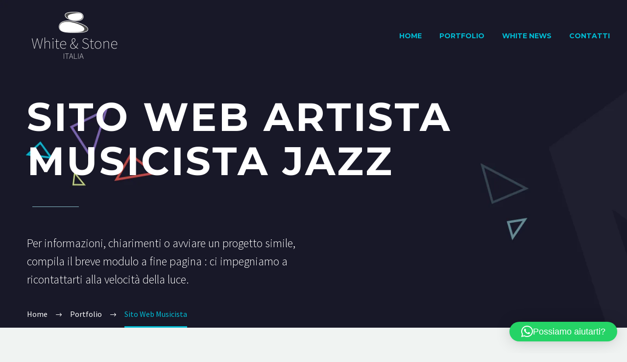

--- FILE ---
content_type: text/html; charset=UTF-8
request_url: https://whitestoneitalia.it/portfolios/creazione-sito-web-artista-sito-web-musicista-sito-jazz/
body_size: 22737
content:
<!DOCTYPE html>
<!--[if IE 7]>
<html class="ie ie7" lang="it-IT" prefix="og: https://ogp.me/ns#" xmlns:og="https://ogp.me/ns#" xmlns:fb="https://ogp.me/ns/fb#">
<![endif]-->
<!--[if IE 8]>
<html class="ie ie8" lang="it-IT" prefix="og: https://ogp.me/ns#" xmlns:og="https://ogp.me/ns#" xmlns:fb="https://ogp.me/ns/fb#">
<![endif]-->
<!--[if !(IE 7) | !(IE 8) ]><!-->
<html lang="it-IT" prefix="og: https://ogp.me/ns#" xmlns:og="https://ogp.me/ns#" xmlns:fb="https://ogp.me/ns/fb#">
<!--<![endif]-->
<head>
	<!-- Google Tag Manager -->
<script>(function(w,d,s,l,i){w[l]=w[l]||[];w[l].push({'gtm.start':
new Date().getTime(),event:'gtm.js'});var f=d.getElementsByTagName(s)[0],
j=d.createElement(s),dl=l!='dataLayer'?'&l='+l:'';j.async=true;j.src=
'https://www.googletagmanager.com/gtm.js?id='+i+dl;f.parentNode.insertBefore(j,f);
})(window,document,'script','dataLayer','GTM-W6RDXC5');</script>
<!-- End Google Tag Manager -->
	<meta charset="UTF-8">
	<meta name="viewport" content="width=device-width, initial-scale=1.0" />
	<link rel="profile" href="https://gmpg.org/xfn/11">
	<link rel="pingback" href="https://whitestoneitalia.it/xmlrpc.php">
		<style>img:is([sizes="auto" i], [sizes^="auto," i]) { contain-intrinsic-size: 3000px 1500px }</style>
	
<!-- Ottimizzazione per i motori di ricerca di Rank Math - https://rankmath.com/ -->
<title>Sito Web Musicista - White &amp; Stone Italia</title>
<meta name="description" content="Sito internet professionale realizzato per musicista Jazz."/>
<meta name="robots" content="follow, index, max-snippet:-1, max-video-preview:-1, max-image-preview:large"/>
<link rel="canonical" href="https://whitestoneitalia.it/portfolios/creazione-sito-web-artista-sito-web-musicista-sito-jazz/" />
<meta property="og:locale" content="it_IT" />
<meta property="og:type" content="article" />
<meta property="og:title" content="Sito Web Musicista - White &amp; Stone Italia" />
<meta property="og:description" content="Sito internet professionale realizzato per musicista Jazz." />
<meta property="og:url" content="https://whitestoneitalia.it/portfolios/creazione-sito-web-artista-sito-web-musicista-sito-jazz/" />
<meta property="og:site_name" content="White &amp; Stone Italia" />
<meta property="og:updated_time" content="2021-04-26T01:59:28+02:00" />
<meta property="og:image" content="https://whitestoneitalia.it/wp-content/uploads/2020/09/creazione_sito_web_artista-sito_web_musicista-sito_jazz.jpg" />
<meta property="og:image:secure_url" content="https://whitestoneitalia.it/wp-content/uploads/2020/09/creazione_sito_web_artista-sito_web_musicista-sito_jazz.jpg" />
<meta property="og:image:width" content="592" />
<meta property="og:image:height" content="568" />
<meta property="og:image:alt" content="Sito Web Musicista" />
<meta property="og:image:type" content="image/jpeg" />
<meta name="twitter:card" content="summary_large_image" />
<meta name="twitter:title" content="Sito Web Musicista - White &amp; Stone Italia" />
<meta name="twitter:description" content="Sito internet professionale realizzato per musicista Jazz." />
<meta name="twitter:image" content="https://whitestoneitalia.it/wp-content/uploads/2020/09/creazione_sito_web_artista-sito_web_musicista-sito_jazz.jpg" />
<!-- /Rank Math WordPress SEO plugin -->

<link rel='dns-prefetch' href='//cdn.iubenda.com' />
<link rel='dns-prefetch' href='//challenges.cloudflare.com' />
<link rel='dns-prefetch' href='//fonts.googleapis.com' />
<link rel="alternate" type="application/rss+xml" title="White &amp; Stone Italia &raquo; Feed" href="https://whitestoneitalia.it/feed/" />
<link rel="alternate" type="application/rss+xml" title="White &amp; Stone Italia &raquo; Feed dei commenti" href="https://whitestoneitalia.it/comments/feed/" />
<script type="text/javascript">
/* <![CDATA[ */
window._wpemojiSettings = {"baseUrl":"https:\/\/s.w.org\/images\/core\/emoji\/16.0.1\/72x72\/","ext":".png","svgUrl":"https:\/\/s.w.org\/images\/core\/emoji\/16.0.1\/svg\/","svgExt":".svg","source":{"wpemoji":"https:\/\/whitestoneitalia.it\/wp-includes\/js\/wp-emoji.js?ver=6.8.3","twemoji":"https:\/\/whitestoneitalia.it\/wp-includes\/js\/twemoji.js?ver=6.8.3"}};
/**
 * @output wp-includes/js/wp-emoji-loader.js
 */

/**
 * Emoji Settings as exported in PHP via _print_emoji_detection_script().
 * @typedef WPEmojiSettings
 * @type {object}
 * @property {?object} source
 * @property {?string} source.concatemoji
 * @property {?string} source.twemoji
 * @property {?string} source.wpemoji
 * @property {?boolean} DOMReady
 * @property {?Function} readyCallback
 */

/**
 * Support tests.
 * @typedef SupportTests
 * @type {object}
 * @property {?boolean} flag
 * @property {?boolean} emoji
 */

/**
 * IIFE to detect emoji support and load Twemoji if needed.
 *
 * @param {Window} window
 * @param {Document} document
 * @param {WPEmojiSettings} settings
 */
( function wpEmojiLoader( window, document, settings ) {
	if ( typeof Promise === 'undefined' ) {
		return;
	}

	var sessionStorageKey = 'wpEmojiSettingsSupports';
	var tests = [ 'flag', 'emoji' ];

	/**
	 * Checks whether the browser supports offloading to a Worker.
	 *
	 * @since 6.3.0
	 *
	 * @private
	 *
	 * @returns {boolean}
	 */
	function supportsWorkerOffloading() {
		return (
			typeof Worker !== 'undefined' &&
			typeof OffscreenCanvas !== 'undefined' &&
			typeof URL !== 'undefined' &&
			URL.createObjectURL &&
			typeof Blob !== 'undefined'
		);
	}

	/**
	 * @typedef SessionSupportTests
	 * @type {object}
	 * @property {number} timestamp
	 * @property {SupportTests} supportTests
	 */

	/**
	 * Get support tests from session.
	 *
	 * @since 6.3.0
	 *
	 * @private
	 *
	 * @returns {?SupportTests} Support tests, or null if not set or older than 1 week.
	 */
	function getSessionSupportTests() {
		try {
			/** @type {SessionSupportTests} */
			var item = JSON.parse(
				sessionStorage.getItem( sessionStorageKey )
			);
			if (
				typeof item === 'object' &&
				typeof item.timestamp === 'number' &&
				new Date().valueOf() < item.timestamp + 604800 && // Note: Number is a week in seconds.
				typeof item.supportTests === 'object'
			) {
				return item.supportTests;
			}
		} catch ( e ) {}
		return null;
	}

	/**
	 * Persist the supports in session storage.
	 *
	 * @since 6.3.0
	 *
	 * @private
	 *
	 * @param {SupportTests} supportTests Support tests.
	 */
	function setSessionSupportTests( supportTests ) {
		try {
			/** @type {SessionSupportTests} */
			var item = {
				supportTests: supportTests,
				timestamp: new Date().valueOf()
			};

			sessionStorage.setItem(
				sessionStorageKey,
				JSON.stringify( item )
			);
		} catch ( e ) {}
	}

	/**
	 * Checks if two sets of Emoji characters render the same visually.
	 *
	 * This is used to determine if the browser is rendering an emoji with multiple data points
	 * correctly. set1 is the emoji in the correct form, using a zero-width joiner. set2 is the emoji
	 * in the incorrect form, using a zero-width space. If the two sets render the same, then the browser
	 * does not support the emoji correctly.
	 *
	 * This function may be serialized to run in a Worker. Therefore, it cannot refer to variables from the containing
	 * scope. Everything must be passed by parameters.
	 *
	 * @since 4.9.0
	 *
	 * @private
	 *
	 * @param {CanvasRenderingContext2D} context 2D Context.
	 * @param {string} set1 Set of Emoji to test.
	 * @param {string} set2 Set of Emoji to test.
	 *
	 * @return {boolean} True if the two sets render the same.
	 */
	function emojiSetsRenderIdentically( context, set1, set2 ) {
		// Cleanup from previous test.
		context.clearRect( 0, 0, context.canvas.width, context.canvas.height );
		context.fillText( set1, 0, 0 );
		var rendered1 = new Uint32Array(
			context.getImageData(
				0,
				0,
				context.canvas.width,
				context.canvas.height
			).data
		);

		// Cleanup from previous test.
		context.clearRect( 0, 0, context.canvas.width, context.canvas.height );
		context.fillText( set2, 0, 0 );
		var rendered2 = new Uint32Array(
			context.getImageData(
				0,
				0,
				context.canvas.width,
				context.canvas.height
			).data
		);

		return rendered1.every( function ( rendered2Data, index ) {
			return rendered2Data === rendered2[ index ];
		} );
	}

	/**
	 * Checks if the center point of a single emoji is empty.
	 *
	 * This is used to determine if the browser is rendering an emoji with a single data point
	 * correctly. The center point of an incorrectly rendered emoji will be empty. A correctly
	 * rendered emoji will have a non-zero value at the center point.
	 *
	 * This function may be serialized to run in a Worker. Therefore, it cannot refer to variables from the containing
	 * scope. Everything must be passed by parameters.
	 *
	 * @since 6.8.2
	 *
	 * @private
	 *
	 * @param {CanvasRenderingContext2D} context 2D Context.
	 * @param {string} emoji Emoji to test.
	 *
	 * @return {boolean} True if the center point is empty.
	 */
	function emojiRendersEmptyCenterPoint( context, emoji ) {
		// Cleanup from previous test.
		context.clearRect( 0, 0, context.canvas.width, context.canvas.height );
		context.fillText( emoji, 0, 0 );

		// Test if the center point (16, 16) is empty (0,0,0,0).
		var centerPoint = context.getImageData(16, 16, 1, 1);
		for ( var i = 0; i < centerPoint.data.length; i++ ) {
			if ( centerPoint.data[ i ] !== 0 ) {
				// Stop checking the moment it's known not to be empty.
				return false;
			}
		}

		return true;
	}

	/**
	 * Determines if the browser properly renders Emoji that Twemoji can supplement.
	 *
	 * This function may be serialized to run in a Worker. Therefore, it cannot refer to variables from the containing
	 * scope. Everything must be passed by parameters.
	 *
	 * @since 4.2.0
	 *
	 * @private
	 *
	 * @param {CanvasRenderingContext2D} context 2D Context.
	 * @param {string} type Whether to test for support of "flag" or "emoji".
	 * @param {Function} emojiSetsRenderIdentically Reference to emojiSetsRenderIdentically function, needed due to minification.
	 * @param {Function} emojiRendersEmptyCenterPoint Reference to emojiRendersEmptyCenterPoint function, needed due to minification.
	 *
	 * @return {boolean} True if the browser can render emoji, false if it cannot.
	 */
	function browserSupportsEmoji( context, type, emojiSetsRenderIdentically, emojiRendersEmptyCenterPoint ) {
		var isIdentical;

		switch ( type ) {
			case 'flag':
				/*
				 * Test for Transgender flag compatibility. Added in Unicode 13.
				 *
				 * To test for support, we try to render it, and compare the rendering to how it would look if
				 * the browser doesn't render it correctly (white flag emoji + transgender symbol).
				 */
				isIdentical = emojiSetsRenderIdentically(
					context,
					'\uD83C\uDFF3\uFE0F\u200D\u26A7\uFE0F', // as a zero-width joiner sequence
					'\uD83C\uDFF3\uFE0F\u200B\u26A7\uFE0F' // separated by a zero-width space
				);

				if ( isIdentical ) {
					return false;
				}

				/*
				 * Test for Sark flag compatibility. This is the least supported of the letter locale flags,
				 * so gives us an easy test for full support.
				 *
				 * To test for support, we try to render it, and compare the rendering to how it would look if
				 * the browser doesn't render it correctly ([C] + [Q]).
				 */
				isIdentical = emojiSetsRenderIdentically(
					context,
					'\uD83C\uDDE8\uD83C\uDDF6', // as the sequence of two code points
					'\uD83C\uDDE8\u200B\uD83C\uDDF6' // as the two code points separated by a zero-width space
				);

				if ( isIdentical ) {
					return false;
				}

				/*
				 * Test for English flag compatibility. England is a country in the United Kingdom, it
				 * does not have a two letter locale code but rather a five letter sub-division code.
				 *
				 * To test for support, we try to render it, and compare the rendering to how it would look if
				 * the browser doesn't render it correctly (black flag emoji + [G] + [B] + [E] + [N] + [G]).
				 */
				isIdentical = emojiSetsRenderIdentically(
					context,
					// as the flag sequence
					'\uD83C\uDFF4\uDB40\uDC67\uDB40\uDC62\uDB40\uDC65\uDB40\uDC6E\uDB40\uDC67\uDB40\uDC7F',
					// with each code point separated by a zero-width space
					'\uD83C\uDFF4\u200B\uDB40\uDC67\u200B\uDB40\uDC62\u200B\uDB40\uDC65\u200B\uDB40\uDC6E\u200B\uDB40\uDC67\u200B\uDB40\uDC7F'
				);

				return ! isIdentical;
			case 'emoji':
				/*
				 * Does Emoji 16.0 cause the browser to go splat?
				 *
				 * To test for Emoji 16.0 support, try to render a new emoji: Splatter.
				 *
				 * The splatter emoji is a single code point emoji. Testing for browser support
				 * required testing the center point of the emoji to see if it is empty.
				 *
				 * 0xD83E 0xDEDF (\uD83E\uDEDF) == 🫟 Splatter.
				 *
				 * When updating this test, please ensure that the emoji is either a single code point
				 * or switch to using the emojiSetsRenderIdentically function and testing with a zero-width
				 * joiner vs a zero-width space.
				 */
				var notSupported = emojiRendersEmptyCenterPoint( context, '\uD83E\uDEDF' );
				return ! notSupported;
		}

		return false;
	}

	/**
	 * Checks emoji support tests.
	 *
	 * This function may be serialized to run in a Worker. Therefore, it cannot refer to variables from the containing
	 * scope. Everything must be passed by parameters.
	 *
	 * @since 6.3.0
	 *
	 * @private
	 *
	 * @param {string[]} tests Tests.
	 * @param {Function} browserSupportsEmoji Reference to browserSupportsEmoji function, needed due to minification.
	 * @param {Function} emojiSetsRenderIdentically Reference to emojiSetsRenderIdentically function, needed due to minification.
	 * @param {Function} emojiRendersEmptyCenterPoint Reference to emojiRendersEmptyCenterPoint function, needed due to minification.
	 *
	 * @return {SupportTests} Support tests.
	 */
	function testEmojiSupports( tests, browserSupportsEmoji, emojiSetsRenderIdentically, emojiRendersEmptyCenterPoint ) {
		var canvas;
		if (
			typeof WorkerGlobalScope !== 'undefined' &&
			self instanceof WorkerGlobalScope
		) {
			canvas = new OffscreenCanvas( 300, 150 ); // Dimensions are default for HTMLCanvasElement.
		} else {
			canvas = document.createElement( 'canvas' );
		}

		var context = canvas.getContext( '2d', { willReadFrequently: true } );

		/*
		 * Chrome on OS X added native emoji rendering in M41. Unfortunately,
		 * it doesn't work when the font is bolder than 500 weight. So, we
		 * check for bold rendering support to avoid invisible emoji in Chrome.
		 */
		context.textBaseline = 'top';
		context.font = '600 32px Arial';

		var supports = {};
		tests.forEach( function ( test ) {
			supports[ test ] = browserSupportsEmoji( context, test, emojiSetsRenderIdentically, emojiRendersEmptyCenterPoint );
		} );
		return supports;
	}

	/**
	 * Adds a script to the head of the document.
	 *
	 * @ignore
	 *
	 * @since 4.2.0
	 *
	 * @param {string} src The url where the script is located.
	 *
	 * @return {void}
	 */
	function addScript( src ) {
		var script = document.createElement( 'script' );
		script.src = src;
		script.defer = true;
		document.head.appendChild( script );
	}

	settings.supports = {
		everything: true,
		everythingExceptFlag: true
	};

	// Create a promise for DOMContentLoaded since the worker logic may finish after the event has fired.
	var domReadyPromise = new Promise( function ( resolve ) {
		document.addEventListener( 'DOMContentLoaded', resolve, {
			once: true
		} );
	} );

	// Obtain the emoji support from the browser, asynchronously when possible.
	new Promise( function ( resolve ) {
		var supportTests = getSessionSupportTests();
		if ( supportTests ) {
			resolve( supportTests );
			return;
		}

		if ( supportsWorkerOffloading() ) {
			try {
				// Note that the functions are being passed as arguments due to minification.
				var workerScript =
					'postMessage(' +
					testEmojiSupports.toString() +
					'(' +
					[
						JSON.stringify( tests ),
						browserSupportsEmoji.toString(),
						emojiSetsRenderIdentically.toString(),
						emojiRendersEmptyCenterPoint.toString()
					].join( ',' ) +
					'));';
				var blob = new Blob( [ workerScript ], {
					type: 'text/javascript'
				} );
				var worker = new Worker( URL.createObjectURL( blob ), { name: 'wpTestEmojiSupports' } );
				worker.onmessage = function ( event ) {
					supportTests = event.data;
					setSessionSupportTests( supportTests );
					worker.terminate();
					resolve( supportTests );
				};
				return;
			} catch ( e ) {}
		}

		supportTests = testEmojiSupports( tests, browserSupportsEmoji, emojiSetsRenderIdentically, emojiRendersEmptyCenterPoint );
		setSessionSupportTests( supportTests );
		resolve( supportTests );
	} )
		// Once the browser emoji support has been obtained from the session, finalize the settings.
		.then( function ( supportTests ) {
			/*
			 * Tests the browser support for flag emojis and other emojis, and adjusts the
			 * support settings accordingly.
			 */
			for ( var test in supportTests ) {
				settings.supports[ test ] = supportTests[ test ];

				settings.supports.everything =
					settings.supports.everything && settings.supports[ test ];

				if ( 'flag' !== test ) {
					settings.supports.everythingExceptFlag =
						settings.supports.everythingExceptFlag &&
						settings.supports[ test ];
				}
			}

			settings.supports.everythingExceptFlag =
				settings.supports.everythingExceptFlag &&
				! settings.supports.flag;

			// Sets DOMReady to false and assigns a ready function to settings.
			settings.DOMReady = false;
			settings.readyCallback = function () {
				settings.DOMReady = true;
			};
		} )
		.then( function () {
			return domReadyPromise;
		} )
		.then( function () {
			// When the browser can not render everything we need to load a polyfill.
			if ( ! settings.supports.everything ) {
				settings.readyCallback();

				var src = settings.source || {};

				if ( src.concatemoji ) {
					addScript( src.concatemoji );
				} else if ( src.wpemoji && src.twemoji ) {
					addScript( src.twemoji );
					addScript( src.wpemoji );
				}
			}
		} );
} )( window, document, window._wpemojiSettings );

/* ]]> */
</script>

<link rel='stylesheet' id='thegem-preloader-css' href='https://whitestoneitalia.it/wp-content/themes/thegem/css/thegem-preloader.css?ver=5.10.4.2' type='text/css' media='all' />
<style id='thegem-preloader-inline-css' type='text/css'>

		body:not(.compose-mode) .gem-icon-style-gradient span,
		body:not(.compose-mode) .gem-icon .gem-icon-half-1,
		body:not(.compose-mode) .gem-icon .gem-icon-half-2 {
			opacity: 0 !important;
			}
</style>
<link rel='stylesheet' id='thegem-reset-css' href='https://whitestoneitalia.it/wp-content/themes/thegem/css/thegem-reset.css?ver=5.10.4.2' type='text/css' media='all' />
<link rel='stylesheet' id='thegem-grid-css' href='https://whitestoneitalia.it/wp-content/themes/thegem/css/thegem-grid.css?ver=5.10.4.2' type='text/css' media='all' />
<link rel='stylesheet' id='thegem-header-css' href='https://whitestoneitalia.it/wp-content/themes/thegem/css/thegem-header.css?ver=5.10.4.2' type='text/css' media='all' />
<link rel='stylesheet' id='thegem-style-css' href='https://whitestoneitalia.it/wp-content/themes/thegem/style.css?ver=5.10.4.2' type='text/css' media='all' />
<link rel='stylesheet' id='thegem-child-style-css' href='https://whitestoneitalia.it/wp-content/themes/thegem-elementor-child/style.css?ver=1.0' type='text/css' media='all' />
<link rel='stylesheet' id='thegem-widgets-css' href='https://whitestoneitalia.it/wp-content/themes/thegem/css/thegem-widgets.css?ver=5.10.4.2' type='text/css' media='all' />
<link rel='stylesheet' id='thegem-new-css-css' href='https://whitestoneitalia.it/wp-content/themes/thegem/css/thegem-new-css.css?ver=5.10.4.2' type='text/css' media='all' />
<link rel='stylesheet' id='perevazka-css-css-css' href='https://whitestoneitalia.it/wp-content/themes/thegem/css/thegem-perevazka-css.css?ver=5.10.4.2' type='text/css' media='all' />
<link rel='stylesheet' id='thegem-google-fonts-css' href='//fonts.googleapis.com/css?family=Source+Sans+Pro%3A200%2C200italic%2C300%2C300italic%2C400%2C400italic%2C600%2C600italic%2C700%2C700italic%2C900%2C900italic%7CMontserrat%3A100%2C200%2C300%2C400%2C500%2C600%2C700%2C800%2C900%2C100italic%2C200italic%2C300italic%2C400italic%2C500italic%2C600italic%2C700italic%2C800italic%2C900italic&#038;subset=cyrillic%2Ccyrillic-ext%2Cgreek%2Cgreek-ext%2Clatin%2Clatin-ext%2Cvietnamese&#038;ver=6.8.3' type='text/css' media='all' />
<link rel='stylesheet' id='thegem-custom-css' href='https://whitestoneitalia.it/wp-content/uploads/thegem/css/custom-PgZt8y8H.css?ver=5.10.4.2' type='text/css' media='all' />
<style id='thegem-custom-inline-css' type='text/css'>
.vc_custom_1547534748899{margin-bottom: 0px !important;background-image: url(https://whitestoneitalia.it/wp-content/uploads/2019/01/sparta_agency_town_background.jpg?id=224) !important;background-position: center !important;background-repeat: no-repeat !important;background-size: cover !important;}.vc_custom_1597657691665{padding-top: 40px !important;padding-bottom: 20px !important;}.vc_custom_1611500112034{padding-top: 30px !important;}.vc_custom_1611500121688{padding-top: 30px !important;}.vc_custom_1611500131951{padding-top: 30px !important;}
#page-title {background-color: #6c7cd0;background-repeat: no-repeat;background-position-x: center;background-position-y: top;background-size: cover;padding-top: 80px;padding-bottom: 80px;}.page-title-parallax-background {background-image: url('https://whitestoneitalia.it/wp-content/uploads/2019/01/top_bg.jpg');}#page-title h1,#page-title .title-rich-content {color: #ffffff;}.page-title-excerpt {color: #ffffff;max-width: 567px;margin-top: 18px;}#page-title .page-title-title {}#page-title .page-title-title .styled-subtitle.light,#page-title .page-title-excerpt .styled-subtitle.light{ font-family: var(--thegem-to-light-title-font-family); font-style: normal; font-weight: normal;}#page-title .page-title-title .title-main-menu,#page-title .page-title-excerpt .title-main-menu{ font-family: var(--thegem-to-menu-font-family); font-style: var(--thegem-to-menu-font-style); font-weight: var(--thegem-to-menu-font-weight); text-transform: var(--thegem-to-menu-text-transform); font-size: var(--thegem-to-menu-font-size); line-height: var(--thegem-to-menu-line-height); letter-spacing: var(--thegem-to-menu-letter-spacing, 0);}#page-title .page-title-title .title-main-menu.light,#page-title .page-title-excerpt .title-main-menu.light{ font-family: var(--thegem-to-light-title-font-family); font-style: normal; font-weight: normal;}#page-title .page-title-title .title-body,#page-title .page-title-excerpt .title-body{ font-family: var(--thegem-to-body-font-family); font-style: var(--thegem-to-body-font-style); font-weight: var(--thegem-to-body-font-weight); text-transform: var(--thegem-to-body-text-transform, none); font-size: var(--thegem-to-body-font-size); line-height: var(--thegem-to-body-line-height); letter-spacing: var(--thegem-to-body-letter-spacing);}#page-title .page-title-title .title-body.light,#page-title .page-title-excerpt .title-body.light{ font-family: var(--thegem-to-light-title-font-family); font-style: normal; font-weight: normal;}#page-title .page-title-title .title-tiny-body,#page-title .page-title-excerpt .title-tiny-body{ font-family: var(--thegem-to-body-tiny-font-family); font-style: var(--thegem-to-body-tiny-font-style); font-weight: var(--thegem-to-body-tiny-font-weight); text-transform: var(--thegem-to-body-tiny-text-transform, none); font-size: var(--thegem-to-body-tiny-font-size); line-height: var(--thegem-to-body-tiny-line-height); letter-spacing: var(--thegem-to-body-tiny-letter-spacing);}#page-title .page-title-title .title-tiny-body.light,#page-title .page-title-excerpt .title-tiny-body.light{ font-family: var(--thegem-to-light-title-font-family); font-style: normal; font-weight: normal;}.page-title-inner,body .breadcrumbs{padding-left: 0px;padding-right: 0px;}body .breadcrumbs,body .breadcrumbs a,body .bc-devider:before {color: #ffffff;}body .breadcrumbs .current {	color: #00bcd4;	border-bottom: 3px solid #00bcd4;}body .page-title-block .breadcrumbs-container{	text-align: left;}.page-breadcrumbs ul li a,.page-breadcrumbs ul li:not(:last-child):after{	color: #99A9B5FF;}.page-breadcrumbs ul li{	color: #3C3950FF;}.page-breadcrumbs ul li a:hover{	color: #3C3950FF;}.block-content {padding-top: 135px;}.block-content:last-of-type {padding-bottom: 0px;}.gem-slideshow,.slideshow-preloader {}#top-area {	display: block;}.header-background:before {	opacity: 0;}.top-area-background:before {	opacity: 1;}@media (max-width: 991px) {#page-title {padding-top: 80px;padding-bottom: 80px;}.page-title-inner, body .breadcrumbs{padding-left: 0px;padding-right: 0px;}.page-title-excerpt {margin-top: 18px;}#page-title .page-title-title {margin-top: 0px;}.block-content {}.block-content:last-of-type {}#top-area {	display: block;}}@media (max-width: 767px) {#page-title {padding-top: 80px;padding-bottom: 80px;}.page-title-inner,body .breadcrumbs{padding-left: 0px;padding-right: 0px;}.page-title-excerpt {margin-top: 18px;}#page-title .page-title-title {margin-top: 0px;}.block-content {}.block-content:last-of-type {}#top-area {	display: block;}}
</style>
<link rel='stylesheet' id='js_composer_front-css' href='https://whitestoneitalia.it/wp-content/plugins/js_composer/assets/css/js_composer.min.css?ver=8.5' type='text/css' media='all' />
<link rel='stylesheet' id='thegem_js_composer_front-css' href='https://whitestoneitalia.it/wp-content/themes/thegem/css/thegem-js_composer_columns.css?ver=5.10.4.2' type='text/css' media='all' />
<link rel='stylesheet' id='thegem-additional-blog-1-css' href='https://whitestoneitalia.it/wp-content/themes/thegem/css/thegem-additional-blog-1.css?ver=5.10.4.2' type='text/css' media='all' />
<link rel='stylesheet' id='jquery-fancybox-css' href='https://whitestoneitalia.it/wp-content/themes/thegem/js/fancyBox/jquery.fancybox.min.css?ver=5.10.4.2' type='text/css' media='all' />
<link rel='stylesheet' id='thegem-vc_elements-css' href='https://whitestoneitalia.it/wp-content/themes/thegem/css/thegem-vc_elements.css?ver=5.10.4.2' type='text/css' media='all' />
<style id='wp-emoji-styles-inline-css' type='text/css'>

	img.wp-smiley, img.emoji {
		display: inline !important;
		border: none !important;
		box-shadow: none !important;
		height: 1em !important;
		width: 1em !important;
		margin: 0 0.07em !important;
		vertical-align: -0.1em !important;
		background: none !important;
		padding: 0 !important;
	}
</style>
<link rel='stylesheet' id='wp-block-library-css' href='https://whitestoneitalia.it/wp-includes/css/dist/block-library/style.css?ver=6.8.3' type='text/css' media='all' />
<style id='classic-theme-styles-inline-css' type='text/css'>
/**
 * These rules are needed for backwards compatibility.
 * They should match the button element rules in the base theme.json file.
 */
.wp-block-button__link {
	color: #ffffff;
	background-color: #32373c;
	border-radius: 9999px; /* 100% causes an oval, but any explicit but really high value retains the pill shape. */

	/* This needs a low specificity so it won't override the rules from the button element if defined in theme.json. */
	box-shadow: none;
	text-decoration: none;

	/* The extra 2px are added to size solids the same as the outline versions.*/
	padding: calc(0.667em + 2px) calc(1.333em + 2px);

	font-size: 1.125em;
}

.wp-block-file__button {
	background: #32373c;
	color: #ffffff;
	text-decoration: none;
}

</style>
<style id='global-styles-inline-css' type='text/css'>
:root{--wp--preset--aspect-ratio--square: 1;--wp--preset--aspect-ratio--4-3: 4/3;--wp--preset--aspect-ratio--3-4: 3/4;--wp--preset--aspect-ratio--3-2: 3/2;--wp--preset--aspect-ratio--2-3: 2/3;--wp--preset--aspect-ratio--16-9: 16/9;--wp--preset--aspect-ratio--9-16: 9/16;--wp--preset--color--black: #000000;--wp--preset--color--cyan-bluish-gray: #abb8c3;--wp--preset--color--white: #ffffff;--wp--preset--color--pale-pink: #f78da7;--wp--preset--color--vivid-red: #cf2e2e;--wp--preset--color--luminous-vivid-orange: #ff6900;--wp--preset--color--luminous-vivid-amber: #fcb900;--wp--preset--color--light-green-cyan: #7bdcb5;--wp--preset--color--vivid-green-cyan: #00d084;--wp--preset--color--pale-cyan-blue: #8ed1fc;--wp--preset--color--vivid-cyan-blue: #0693e3;--wp--preset--color--vivid-purple: #9b51e0;--wp--preset--gradient--vivid-cyan-blue-to-vivid-purple: linear-gradient(135deg,rgba(6,147,227,1) 0%,rgb(155,81,224) 100%);--wp--preset--gradient--light-green-cyan-to-vivid-green-cyan: linear-gradient(135deg,rgb(122,220,180) 0%,rgb(0,208,130) 100%);--wp--preset--gradient--luminous-vivid-amber-to-luminous-vivid-orange: linear-gradient(135deg,rgba(252,185,0,1) 0%,rgba(255,105,0,1) 100%);--wp--preset--gradient--luminous-vivid-orange-to-vivid-red: linear-gradient(135deg,rgba(255,105,0,1) 0%,rgb(207,46,46) 100%);--wp--preset--gradient--very-light-gray-to-cyan-bluish-gray: linear-gradient(135deg,rgb(238,238,238) 0%,rgb(169,184,195) 100%);--wp--preset--gradient--cool-to-warm-spectrum: linear-gradient(135deg,rgb(74,234,220) 0%,rgb(151,120,209) 20%,rgb(207,42,186) 40%,rgb(238,44,130) 60%,rgb(251,105,98) 80%,rgb(254,248,76) 100%);--wp--preset--gradient--blush-light-purple: linear-gradient(135deg,rgb(255,206,236) 0%,rgb(152,150,240) 100%);--wp--preset--gradient--blush-bordeaux: linear-gradient(135deg,rgb(254,205,165) 0%,rgb(254,45,45) 50%,rgb(107,0,62) 100%);--wp--preset--gradient--luminous-dusk: linear-gradient(135deg,rgb(255,203,112) 0%,rgb(199,81,192) 50%,rgb(65,88,208) 100%);--wp--preset--gradient--pale-ocean: linear-gradient(135deg,rgb(255,245,203) 0%,rgb(182,227,212) 50%,rgb(51,167,181) 100%);--wp--preset--gradient--electric-grass: linear-gradient(135deg,rgb(202,248,128) 0%,rgb(113,206,126) 100%);--wp--preset--gradient--midnight: linear-gradient(135deg,rgb(2,3,129) 0%,rgb(40,116,252) 100%);--wp--preset--font-size--small: 13px;--wp--preset--font-size--medium: 20px;--wp--preset--font-size--large: 36px;--wp--preset--font-size--x-large: 42px;--wp--preset--spacing--20: 0.44rem;--wp--preset--spacing--30: 0.67rem;--wp--preset--spacing--40: 1rem;--wp--preset--spacing--50: 1.5rem;--wp--preset--spacing--60: 2.25rem;--wp--preset--spacing--70: 3.38rem;--wp--preset--spacing--80: 5.06rem;--wp--preset--shadow--natural: 6px 6px 9px rgba(0, 0, 0, 0.2);--wp--preset--shadow--deep: 12px 12px 50px rgba(0, 0, 0, 0.4);--wp--preset--shadow--sharp: 6px 6px 0px rgba(0, 0, 0, 0.2);--wp--preset--shadow--outlined: 6px 6px 0px -3px rgba(255, 255, 255, 1), 6px 6px rgba(0, 0, 0, 1);--wp--preset--shadow--crisp: 6px 6px 0px rgba(0, 0, 0, 1);}:where(.is-layout-flex){gap: 0.5em;}:where(.is-layout-grid){gap: 0.5em;}body .is-layout-flex{display: flex;}.is-layout-flex{flex-wrap: wrap;align-items: center;}.is-layout-flex > :is(*, div){margin: 0;}body .is-layout-grid{display: grid;}.is-layout-grid > :is(*, div){margin: 0;}:where(.wp-block-columns.is-layout-flex){gap: 2em;}:where(.wp-block-columns.is-layout-grid){gap: 2em;}:where(.wp-block-post-template.is-layout-flex){gap: 1.25em;}:where(.wp-block-post-template.is-layout-grid){gap: 1.25em;}.has-black-color{color: var(--wp--preset--color--black) !important;}.has-cyan-bluish-gray-color{color: var(--wp--preset--color--cyan-bluish-gray) !important;}.has-white-color{color: var(--wp--preset--color--white) !important;}.has-pale-pink-color{color: var(--wp--preset--color--pale-pink) !important;}.has-vivid-red-color{color: var(--wp--preset--color--vivid-red) !important;}.has-luminous-vivid-orange-color{color: var(--wp--preset--color--luminous-vivid-orange) !important;}.has-luminous-vivid-amber-color{color: var(--wp--preset--color--luminous-vivid-amber) !important;}.has-light-green-cyan-color{color: var(--wp--preset--color--light-green-cyan) !important;}.has-vivid-green-cyan-color{color: var(--wp--preset--color--vivid-green-cyan) !important;}.has-pale-cyan-blue-color{color: var(--wp--preset--color--pale-cyan-blue) !important;}.has-vivid-cyan-blue-color{color: var(--wp--preset--color--vivid-cyan-blue) !important;}.has-vivid-purple-color{color: var(--wp--preset--color--vivid-purple) !important;}.has-black-background-color{background-color: var(--wp--preset--color--black) !important;}.has-cyan-bluish-gray-background-color{background-color: var(--wp--preset--color--cyan-bluish-gray) !important;}.has-white-background-color{background-color: var(--wp--preset--color--white) !important;}.has-pale-pink-background-color{background-color: var(--wp--preset--color--pale-pink) !important;}.has-vivid-red-background-color{background-color: var(--wp--preset--color--vivid-red) !important;}.has-luminous-vivid-orange-background-color{background-color: var(--wp--preset--color--luminous-vivid-orange) !important;}.has-luminous-vivid-amber-background-color{background-color: var(--wp--preset--color--luminous-vivid-amber) !important;}.has-light-green-cyan-background-color{background-color: var(--wp--preset--color--light-green-cyan) !important;}.has-vivid-green-cyan-background-color{background-color: var(--wp--preset--color--vivid-green-cyan) !important;}.has-pale-cyan-blue-background-color{background-color: var(--wp--preset--color--pale-cyan-blue) !important;}.has-vivid-cyan-blue-background-color{background-color: var(--wp--preset--color--vivid-cyan-blue) !important;}.has-vivid-purple-background-color{background-color: var(--wp--preset--color--vivid-purple) !important;}.has-black-border-color{border-color: var(--wp--preset--color--black) !important;}.has-cyan-bluish-gray-border-color{border-color: var(--wp--preset--color--cyan-bluish-gray) !important;}.has-white-border-color{border-color: var(--wp--preset--color--white) !important;}.has-pale-pink-border-color{border-color: var(--wp--preset--color--pale-pink) !important;}.has-vivid-red-border-color{border-color: var(--wp--preset--color--vivid-red) !important;}.has-luminous-vivid-orange-border-color{border-color: var(--wp--preset--color--luminous-vivid-orange) !important;}.has-luminous-vivid-amber-border-color{border-color: var(--wp--preset--color--luminous-vivid-amber) !important;}.has-light-green-cyan-border-color{border-color: var(--wp--preset--color--light-green-cyan) !important;}.has-vivid-green-cyan-border-color{border-color: var(--wp--preset--color--vivid-green-cyan) !important;}.has-pale-cyan-blue-border-color{border-color: var(--wp--preset--color--pale-cyan-blue) !important;}.has-vivid-cyan-blue-border-color{border-color: var(--wp--preset--color--vivid-cyan-blue) !important;}.has-vivid-purple-border-color{border-color: var(--wp--preset--color--vivid-purple) !important;}.has-vivid-cyan-blue-to-vivid-purple-gradient-background{background: var(--wp--preset--gradient--vivid-cyan-blue-to-vivid-purple) !important;}.has-light-green-cyan-to-vivid-green-cyan-gradient-background{background: var(--wp--preset--gradient--light-green-cyan-to-vivid-green-cyan) !important;}.has-luminous-vivid-amber-to-luminous-vivid-orange-gradient-background{background: var(--wp--preset--gradient--luminous-vivid-amber-to-luminous-vivid-orange) !important;}.has-luminous-vivid-orange-to-vivid-red-gradient-background{background: var(--wp--preset--gradient--luminous-vivid-orange-to-vivid-red) !important;}.has-very-light-gray-to-cyan-bluish-gray-gradient-background{background: var(--wp--preset--gradient--very-light-gray-to-cyan-bluish-gray) !important;}.has-cool-to-warm-spectrum-gradient-background{background: var(--wp--preset--gradient--cool-to-warm-spectrum) !important;}.has-blush-light-purple-gradient-background{background: var(--wp--preset--gradient--blush-light-purple) !important;}.has-blush-bordeaux-gradient-background{background: var(--wp--preset--gradient--blush-bordeaux) !important;}.has-luminous-dusk-gradient-background{background: var(--wp--preset--gradient--luminous-dusk) !important;}.has-pale-ocean-gradient-background{background: var(--wp--preset--gradient--pale-ocean) !important;}.has-electric-grass-gradient-background{background: var(--wp--preset--gradient--electric-grass) !important;}.has-midnight-gradient-background{background: var(--wp--preset--gradient--midnight) !important;}.has-small-font-size{font-size: var(--wp--preset--font-size--small) !important;}.has-medium-font-size{font-size: var(--wp--preset--font-size--medium) !important;}.has-large-font-size{font-size: var(--wp--preset--font-size--large) !important;}.has-x-large-font-size{font-size: var(--wp--preset--font-size--x-large) !important;}
:where(.wp-block-post-template.is-layout-flex){gap: 1.25em;}:where(.wp-block-post-template.is-layout-grid){gap: 1.25em;}
:where(.wp-block-columns.is-layout-flex){gap: 2em;}:where(.wp-block-columns.is-layout-grid){gap: 2em;}
:root :where(.wp-block-pullquote){font-size: 1.5em;line-height: 1.6;}
</style>
<link rel='stylesheet' id='contact-form-7-css' href='https://whitestoneitalia.it/wp-content/plugins/contact-form-7/includes/css/styles.css?ver=6.1.4' type='text/css' media='all' />
<link rel='stylesheet' id='toc-screen-css' href='https://whitestoneitalia.it/wp-content/plugins/table-of-contents-plus/screen.min.css?ver=2411.1' type='text/css' media='all' />
<link rel='stylesheet' id='wppopups-base-css' href='https://whitestoneitalia.it/wp-content/plugins/wp-popups-lite/src/assets/css/wppopups-base.css?ver=2.2.0.3' type='text/css' media='all' />
<script type="text/javascript">function fullHeightRow() {
			var fullHeight,
				offsetTop,
				element = document.getElementsByClassName('vc_row-o-full-height')[0];
			if (element) {
				fullHeight = window.innerHeight;
				offsetTop = window.pageYOffset + element.getBoundingClientRect().top;
				if (offsetTop < fullHeight) {
					fullHeight = 100 - offsetTop / (fullHeight / 100);
					element.style.minHeight = fullHeight + 'vh'
				}
			}
		}</script>
<script  type="text/javascript" class=" _iub_cs_skip" type="text/javascript" id="iubenda-head-inline-scripts-0">
/* <![CDATA[ */

var _iub = _iub || [];
_iub.csConfiguration = {"consentOnContinuedBrowsing":false,"perPurposeConsent":true,"lang":"it","siteId":2110507,"reloadOnConsent":true,"cookiePolicyId":80824273, "banner":{ "acceptButtonDisplay":true,"customizeButtonDisplay":true,"acceptButtonColor":"#00bcd4","customizeButtonCaptionColor":"#00bcd4","closeButtonDisplay":false,"position":"float-top-center","acceptButtonCaption":"ACCETTA","content":"<div id=\"iubenda-cs-title\">INFORMAZIONI SUI COOKIES<\/div><div id=\"iubenda-cs-paragraph\">Questo sito utilizza cookies tecnici per ricordare la scelta dell'utente. Si informa che il sito consente anche l'invio di cookie di terze parti come specificato nella <a href=\"/cookies-policy/\" class=\"iubenda-cs-cookie-policy-lnk\" target=\"_blank\">cookie policy<\/a> e nella <a href=\"../../privacy-policy/\" class=\"iubenda-cs-privacy-policy-lnk\" target=\"_blank\">privacy policy<\/a>.<br />Puoi acconsentire all&#8217;utilizzo di tali tecnologie chiudendo questa informativa.<\/div>" }};
/* ]]> */
</script>
<script  type="text/javascript" charset="UTF-8" async="" class=" _iub_cs_skip" type="text/javascript" src="//cdn.iubenda.com/cs/iubenda_cs.js?ver=3.12.5" id="iubenda-head-scripts-0-js"></script>
<script type="text/javascript" src="https://whitestoneitalia.it/wp-includes/js/jquery/jquery.js?ver=3.7.1" id="jquery-core-js"></script>
<script type="text/javascript" src="https://whitestoneitalia.it/wp-includes/js/jquery/jquery-migrate.js?ver=3.4.1" id="jquery-migrate-js"></script>
<!--[if lt IE 9]>
<script type="text/javascript" src="https://whitestoneitalia.it/wp-content/themes/thegem/js/html5.js?ver=5.10.4.2" id="html5-js"></script>
<![endif]-->
<script type="text/javascript" id="zilla-likes-js-extra">
/* <![CDATA[ */
var zilla_likes = {"ajaxurl":"https:\/\/whitestoneitalia.it\/wp-admin\/admin-ajax.php"};
/* ]]> */
</script>
<script type="text/javascript" src="https://whitestoneitalia.it/wp-content/plugins/zilla-likes/scripts/zilla-likes.js?ver=6.8.3" id="zilla-likes-js"></script>
<script></script><link rel="https://api.w.org/" href="https://whitestoneitalia.it/wp-json/" /><link rel="EditURI" type="application/rsd+xml" title="RSD" href="https://whitestoneitalia.it/xmlrpc.php?rsd" />
<meta name="generator" content="WordPress 6.8.3" />
<link rel='shortlink' href='https://whitestoneitalia.it/?p=7229' />
<link rel="alternate" title="oEmbed (JSON)" type="application/json+oembed" href="https://whitestoneitalia.it/wp-json/oembed/1.0/embed?url=https%3A%2F%2Fwhitestoneitalia.it%2Fportfolios%2Fcreazione-sito-web-artista-sito-web-musicista-sito-jazz%2F" />
<link rel="alternate" title="oEmbed (XML)" type="text/xml+oembed" href="https://whitestoneitalia.it/wp-json/oembed/1.0/embed?url=https%3A%2F%2Fwhitestoneitalia.it%2Fportfolios%2Fcreazione-sito-web-artista-sito-web-musicista-sito-jazz%2F&#038;format=xml" />
<!-- start Simple Custom CSS and JS -->
<!-- Histats.com  START  (aync)-->
<script type="text/javascript">var _Hasync= _Hasync|| [];
_Hasync.push(['Histats.start', '1,4541120,4,0,0,0,00010000']);
_Hasync.push(['Histats.fasi', '1']);
_Hasync.push(['Histats.track_hits', '']);
(function() {
var hs = document.createElement('script'); hs.type = 'text/javascript'; hs.async = true;
hs.src = ('//s10.histats.com/js15_as.js');
(document.getElementsByTagName('head')[0] || document.getElementsByTagName('body')[0]).appendChild(hs);
})();</script>
<noscript><a href="/" target="_blank"><img  src="//sstatic1.histats.com/0.gif?4541120&101" alt="contatore stats" border="0"></a></noscript>
<!-- Histats.com  END  --><!-- end Simple Custom CSS and JS -->
<!-- start Simple Custom CSS and JS -->
<style type="text/css">
.top-area-items .top-area-contacts .gem-contacts .gem-contacts-phone {
  background-color: green;
  color: #ffffff;
  border-radius: 7px;
}
#top-area {
  background: #212331 !important;
  background-color: #212331 !important;
}
.top-area a, .top-area .gem-contacts .gem-contacts-item a {
    color: #ffffff;
}</style>
<!-- end Simple Custom CSS and JS -->
<!-- start Simple Custom CSS and JS -->
<style type="text/css">
.wpcf7-list-item-label {
  color: #ffffff !important;
}</style>
<!-- end Simple Custom CSS and JS -->
<!-- start Simple Custom CSS and JS -->
<style type="text/css">
.yikes-mailchimp-eu-compliance-text {
  color: #ffffff;
}</style>
<!-- end Simple Custom CSS and JS -->
<!-- start Simple Custom CSS and JS -->
<style type="text/css">
body.single-thegem_pf_item .post-meta-left .post-meta-date {
  display: none !important;
}</style>
<!-- end Simple Custom CSS and JS -->
<meta name="generator" content="Powered by WPBakery Page Builder - drag and drop page builder for WordPress."/>
<style data-type="vc_custom-css">#vc_row-5f3e3d92913c0 {
    display: none !important;
}</style><script>if(document.querySelector('[data-type="vc_custom-css"]')) {document.head.appendChild(document.querySelector('[data-type="vc_custom-css"]'));}</script><style type="text/css" data-type="vc_shortcodes-custom-css">.vc_custom_1553857157909{margin-top: 0px !important;margin-bottom: -100px !important;padding-top: 0px !important;background-image: url(https://whitestoneitalia.it/wp-content/uploads/2019/01/portfolio_bg.jpg?id=1137) !important;}.vc_custom_1553857120960{margin-top: 0px !important;margin-bottom: 20px !important;padding-top: 0px !important;}.vc_custom_1553604073742{margin-top: 0px !important;padding-top: 0px !important;}.vc_custom_1619395119921{margin-top: 0px !important;margin-bottom: 0px !important;padding-top: 0px !important;}.vc_custom_1619264662804{margin-top: 0px !important;margin-bottom: 0px !important;padding-top: 0px !important;}</style><noscript><style> .wpb_animate_when_almost_visible { opacity: 1; }</style></noscript>
<meta property="og:title" content="Sito Web Musicista"/>
<meta property="og:description" content="Sito Web Musicista"/>
<meta property="og:site_name" content="White &amp; Stone Italia"/>
<meta property="og:type" content="article"/>
<meta property="og:url" content="https://whitestoneitalia.it/portfolios/creazione-sito-web-artista-sito-web-musicista-sito-jazz/"/>
<meta property="og:image" content="https://whitestoneitalia.it/wp-content/uploads/2020/09/creazione_sito_web_artista-sito_web_musicista-sito_jazz.jpg"/>

<meta itemprop="name" content="Sito Web Musicista"/>
<meta itemprop="description" content="Sito Web Musicista"/>
<meta itemprop="image" content="https://whitestoneitalia.it/wp-content/uploads/2020/09/creazione_sito_web_artista-sito_web_musicista-sito_jazz.jpg"/>
		
</head>


<body class="wp-singular thegem_pf_item-template-default single single-thegem_pf_item postid-7229 wp-theme-thegem wp-child-theme-thegem-elementor-child wpb-js-composer js-comp-ver-8.5 vc_responsive">
	<!-- Google Tag Manager (noscript) -->
<noscript><iframe src="https://www.googletagmanager.com/ns.html?id=GTM-W6RDXC5"
height="0" width="0" style="display:none;visibility:hidden"></iframe></noscript>
<!-- End Google Tag Manager (noscript) -->
	<script type="text/javascript">
		var gemSettings = {"isTouch":"","forcedLasyDisabled":"","tabletPortrait":"1","tabletLandscape":"1","topAreaMobileDisable":"","parallaxDisabled":"","fillTopArea":"","themePath":"https:\/\/whitestoneitalia.it\/wp-content\/themes\/thegem","rootUrl":"https:\/\/whitestoneitalia.it","mobileEffectsEnabled":"","isRTL":""};
		(function() {
    function isTouchDevice() {
        return (('ontouchstart' in window) ||
            (navigator.MaxTouchPoints > 0) ||
            (navigator.msMaxTouchPoints > 0));
    }

    window.gemSettings.isTouch = isTouchDevice();

    function userAgentDetection() {
        var ua = navigator.userAgent.toLowerCase(),
        platform = navigator.platform.toLowerCase(),
        UA = ua.match(/(opera|ie|firefox|chrome|version)[\s\/:]([\w\d\.]+)?.*?(safari|version[\s\/:]([\w\d\.]+)|$)/) || [null, 'unknown', 0],
        mode = UA[1] == 'ie' && document.documentMode;

        window.gemBrowser = {
            name: (UA[1] == 'version') ? UA[3] : UA[1],
            version: UA[2],
            platform: {
                name: ua.match(/ip(?:ad|od|hone)/) ? 'ios' : (ua.match(/(?:webos|android)/) || platform.match(/mac|win|linux/) || ['other'])[0]
                }
        };
            }

    window.updateGemClientSize = function() {
        if (window.gemOptions == null || window.gemOptions == undefined) {
            window.gemOptions = {
                first: false,
                clientWidth: 0,
                clientHeight: 0,
                innerWidth: -1
            };
        }

        window.gemOptions.clientWidth = window.innerWidth || document.documentElement.clientWidth;
        if (document.body != null && !window.gemOptions.clientWidth) {
            window.gemOptions.clientWidth = document.body.clientWidth;
        }

        window.gemOptions.clientHeight = window.innerHeight || document.documentElement.clientHeight;
        if (document.body != null && !window.gemOptions.clientHeight) {
            window.gemOptions.clientHeight = document.body.clientHeight;
        }
    };

    window.updateGemInnerSize = function(width) {
        window.gemOptions.innerWidth = width != undefined ? width : (document.body != null ? document.body.clientWidth : 0);
    };

    userAgentDetection();
    window.updateGemClientSize(true);

    window.gemSettings.lasyDisabled = window.gemSettings.forcedLasyDisabled || (!window.gemSettings.mobileEffectsEnabled && (window.gemSettings.isTouch || window.gemOptions.clientWidth <= 800));
})();
		(function() {
    if (window.gemBrowser.name == 'safari') {
        try {
            var safariVersion = parseInt(window.gemBrowser.version);
        } catch(e) {
            var safariVersion = 0;
        }
        if (safariVersion >= 9) {
            window.gemSettings.parallaxDisabled = true;
            window.gemSettings.fillTopArea = true;
        }
    }
})();
		(function() {
    var fullwithData = {
        page: null,
        pageWidth: 0,
        pageOffset: {},
        fixVcRow: true,
        pagePaddingLeft: 0
    };

    function updateFullwidthData() {
        fullwithData.pageOffset = fullwithData.page.getBoundingClientRect();
        fullwithData.pageWidth = parseFloat(fullwithData.pageOffset.width);
        fullwithData.pagePaddingLeft = 0;

        if (fullwithData.page.className.indexOf('vertical-header') != -1) {
            fullwithData.pagePaddingLeft = 45;
            if (fullwithData.pageWidth >= 1600) {
                fullwithData.pagePaddingLeft = 360;
            }
            if (fullwithData.pageWidth < 980) {
                fullwithData.pagePaddingLeft = 0;
            }
        }
    }

    function gem_fix_fullwidth_position(element) {
        if (element == null) {
            return false;
        }

        if (fullwithData.page == null) {
            fullwithData.page = document.getElementById('page');
            updateFullwidthData();
        }

        /*if (fullwithData.pageWidth < 1170) {
            return false;
        }*/

        if (!fullwithData.fixVcRow) {
            return false;
        }

        if (element.previousElementSibling != null && element.previousElementSibling != undefined && element.previousElementSibling.className.indexOf('fullwidth-block') == -1) {
            var elementParentViewportOffset = element.previousElementSibling.getBoundingClientRect();
        } else {
            var elementParentViewportOffset = element.parentNode.getBoundingClientRect();
        }

        /*if (elementParentViewportOffset.top > window.gemOptions.clientHeight) {
            fullwithData.fixVcRow = false;
            return false;
        }*/

        if (element.className.indexOf('vc_row') != -1) {
            var elementMarginLeft = -21;
            var elementMarginRight = -21;
        } else {
            var elementMarginLeft = 0;
            var elementMarginRight = 0;
        }

        var offset = parseInt(fullwithData.pageOffset.left + 0.5) - parseInt((elementParentViewportOffset.left < 0 ? 0 : elementParentViewportOffset.left) + 0.5) - elementMarginLeft + fullwithData.pagePaddingLeft;
        var offsetKey = window.gemSettings.isRTL ? 'right' : 'left';

        element.style.position = 'relative';
        element.style[offsetKey] = offset + 'px';
        element.style.width = fullwithData.pageWidth - fullwithData.pagePaddingLeft + 'px';

        if (element.className.indexOf('vc_row') == -1) {
            element.setAttribute('data-fullwidth-updated', 1);
        }

        if (element.className.indexOf('vc_row') != -1 && element.className.indexOf('vc_section') == -1 && !element.hasAttribute('data-vc-stretch-content')) {
            var el_full = element.parentNode.querySelector('.vc_row-full-width-before');
            var padding = -1 * offset;
            0 > padding && (padding = 0);
            var paddingRight = fullwithData.pageWidth - padding - el_full.offsetWidth + elementMarginLeft + elementMarginRight;
            0 > paddingRight && (paddingRight = 0);
            element.style.paddingLeft = padding + 'px';
            element.style.paddingRight = paddingRight + 'px';
        }
    }

    window.gem_fix_fullwidth_position = gem_fix_fullwidth_position;

    document.addEventListener('DOMContentLoaded', function() {
        var classes = [];

        if (window.gemSettings.isTouch) {
            document.body.classList.add('thegem-touch');
        }

        if (window.gemSettings.lasyDisabled && !window.gemSettings.forcedLasyDisabled) {
            document.body.classList.add('thegem-effects-disabled');
        }
    });

    if (window.gemSettings.parallaxDisabled) {
        var head  = document.getElementsByTagName('head')[0],
            link  = document.createElement('style');
        link.rel  = 'stylesheet';
        link.type = 'text/css';
        link.innerHTML = ".fullwidth-block.fullwidth-block-parallax-fixed .fullwidth-block-background { background-attachment: scroll !important; }";
        head.appendChild(link);
    }
})();

(function() {
    setTimeout(function() {
        var preloader = document.getElementById('page-preloader');
        if (preloader != null && preloader != undefined) {
            preloader.className += ' preloader-loaded';
        }
    }, window.pagePreloaderHideTime || 1000);
})();
	</script>
	


<div id="page" class="layout-fullwidth header-style-3">

			<a href="#page" class="scroll-top-button"></a>
	
	
		
		<div id="site-header-wrapper"  class="site-header-wrapper-transparent  " >
			
			
			<header id="site-header" class="site-header mobile-menu-layout-slide-horizontal" role="banner">
								
				<div class="header-background">
					<div class="container container-fullwidth">
						<div class="header-main logo-position-left header-colors-light header-layout-default header-layout-fullwidth header-style-3">
																							<div class="site-title">
											<div class="site-logo" style="width:230px;">
			<a href="https://whitestoneitalia.it/" rel="home">
									<span class="logo"><img src="https://whitestoneitalia.it/wp-content/uploads/thegem/logos/logo_e8567dbe6f63147227f1b1526a8bb56b_1x.png" srcset="https://whitestoneitalia.it/wp-content/uploads/thegem/logos/logo_e8567dbe6f63147227f1b1526a8bb56b_1x.png 1x,https://whitestoneitalia.it/wp-content/uploads/thegem/logos/logo_e8567dbe6f63147227f1b1526a8bb56b_2x.png 2x,https://whitestoneitalia.it/wp-content/uploads/thegem/logos/logo_e8567dbe6f63147227f1b1526a8bb56b_3x.png 3x" alt="White &amp; Stone Italia" style="width:230px;" class="tgp-exclude default"/><img src="https://whitestoneitalia.it/wp-content/uploads/thegem/logos/logo_6fc1869cba0bb3e5c5063ead3cb5b8d3_1x.png" srcset="https://whitestoneitalia.it/wp-content/uploads/thegem/logos/logo_6fc1869cba0bb3e5c5063ead3cb5b8d3_1x.png 1x,https://whitestoneitalia.it/wp-content/uploads/thegem/logos/logo_6fc1869cba0bb3e5c5063ead3cb5b8d3_2x.png 2x,https://whitestoneitalia.it/wp-content/uploads/thegem/logos/logo_6fc1869cba0bb3e5c5063ead3cb5b8d3_3x.png 3x" alt="White &amp; Stone Italia" style="width:200px;" class="tgp-exclude small light"/><img src="https://whitestoneitalia.it/wp-content/uploads/thegem/logos/logo_4534c5a11a80b15d175f79a3e25c6222_1x.png" srcset="https://whitestoneitalia.it/wp-content/uploads/thegem/logos/logo_4534c5a11a80b15d175f79a3e25c6222_1x.png 1x,https://whitestoneitalia.it/wp-content/uploads/thegem/logos/logo_4534c5a11a80b15d175f79a3e25c6222_2x.png 2x,https://whitestoneitalia.it/wp-content/uploads/thegem/logos/logo_4534c5a11a80b15d175f79a3e25c6222_3x.png 3x" alt="White &amp; Stone Italia" style="width:200px;" class="tgp-exclude small"/></span>
							</a>
		</div>
										</div>
																											<nav id="primary-navigation" class="site-navigation primary-navigation" role="navigation">
											<button class="menu-toggle dl-trigger">Primary Menu<span class="menu-line-1"></span><span class="menu-line-2"></span><span class="menu-line-3"></span></button><div class="mobile-menu-slide-wrapper left"><button class="mobile-menu-slide-close">Close</button>																							<ul id="primary-menu" class="nav-menu styled no-responsive"><li id="menu-item-1734" class="menu-item menu-item-type-post_type menu-item-object-page menu-item-home menu-item-1734 megamenu-first-element"><a href="https://whitestoneitalia.it/">Home</a></li>
<li id="menu-item-1605" class="menu-item menu-item-type-post_type menu-item-object-page menu-item-1605 megamenu-first-element"><a href="https://whitestoneitalia.it/portfolio/">Portfolio</a></li>
<li id="menu-item-16137" class="menu-item menu-item-type-post_type menu-item-object-page menu-item-16137 megamenu-template-enable megamenu-first-element" data-template=""><a href="https://whitestoneitalia.it/white-news/">White News</a></li>
<li id="menu-item-1735" class="menu-item menu-item-type-post_type menu-item-object-page menu-item-1735 megamenu-first-element"><a href="https://whitestoneitalia.it/contatti/">Contatti</a></li>
<li class="menu-item menu-item-widgets mobile-only"><div class="menu-item-socials">			<div class="socials inline-inside">
															<a class="socials-item" href="https://www.facebook.com/WhiteStoneItalia/" target="_blank" rel="noopener" title="Facebook">
                            <i class="socials-item-icon facebook "></i>
                        </a>
																				<a class="socials-item" href="https://www.linkedin.com/company/11034701" target="_blank" rel="noopener" title="LinkedIn">
                            <i class="socials-item-icon linkedin "></i>
                        </a>
																				<a class="socials-item" href="https://twitter.com/WhiteStoneItaly" target="_blank" rel="noopener" title="Twitter">
                            <i class="socials-item-icon twitter "></i>
                        </a>
																				<a class="socials-item" href="https://www.instagram.com/whitestoneitalia/" target="_blank" rel="noopener" title="Instagram">
                            <i class="socials-item-icon instagram "></i>
                        </a>
																																																								<a class="socials-item" href="https://www.youtube.com/channel/UCj3j2orL6TywfGIol0pNuAA" target="_blank" rel="noopener" title="YouTube">
                            <i class="socials-item-icon youtube "></i>
                        </a>
																																																																																																																																																																																																																																																																																																																</div>
			</div></li></ul>																						</div>										</nav>
																														</div>
					</div>
				</div>
			</header><!-- #site-header -->
					</div><!-- #site-header-wrapper -->

	
	<div id="main" class="site-main page__top-shadow visible">

<div id="main-content" class="main-content">

<div id="page-title" class="page-title-block page-title-alignment-left page-title-style-1 has-background-image has-background-image page-title-parallax-background-wrap">
						
						<div class="page-title-parallax-background" style=""></div>
						
						
						
						<div class="container"><div class="page-title-inner"><div class="page-title-title"><div class="title-rich-content"><p><div class="clearboth"></div>
<style>#thegem-divider-697d3b0e38137 {margin-top: 95px !important;}</style>
<div id="thegem-divider-697d3b0e38137" class="gem-divider  " style="" ></div>
</p>
<h1 class="title-xlarge">Sito Web Artista Musicista Jazz</h1>
<p><div class="clearboth"></div>
<style>#thegem-divider-697d3b0e38157 {margin-top: 45px !important;}</style>
<div id="thegem-divider-697d3b0e38157" class="gem-divider  " style="" ></div>
<div class="vc_separator wpb_content_element vc_separator_align_center vc_sep_width_10 vc_sep_pos_align_left vc_separator_no_text  wpb_content_element"><span class="vc_sep_holder vc_sep_holder_l"><span  style="border-color:#89c0ca;" class="vc_sep_line"></span></span><span class="vc_sep_holder vc_sep_holder_r"><span  style="border-color:#89c0ca;" class="vc_sep_line"></span></span>
</div>
<div class="clearboth"></div>
<style>#thegem-divider-697d3b0e386b3 {margin-top: 20px !important;}</style>
<div id="thegem-divider-697d3b0e386b3" class="gem-divider  " style="" ></div></p>
</div></div><div class="page-title-excerpt"><div class=""  style="color:#ffffff;">Per informazioni, chiarimenti o avviare un progetto simile, compila il breve modulo a fine pagina : ci impegniamo a ricontattarti alla velocità della luce.</div></div></div></div>
						<div class="breadcrumbs-container"><div class="container"><div class="breadcrumbs"><span><a href="https://whitestoneitalia.it/" itemprop="url"><span itemprop="title">Home</span></a></span> <span class="divider"><span class="bc-devider"></span></span> <span><a href="https://whitestoneitalia.it/portfolio/" itemprop="url"><span itemprop="title">Portfolio</span></a></span> <span class="divider"><span class="bc-devider"></span></span> <span class="current">Sito Web Musicista</span></div><!-- .breadcrumbs --></div></div>
					</div>
<div class="block-content no-bottom-margin">
	<div class="container">
		<div class="panel row">

			<div class="panel-center col-xs-12">
				<article id="post-7229" class="post-7229 thegem_pf_item type-thegem_pf_item status-publish has-post-thumbnail">

					<div class="entry-content post-content">
						
						
							
						
							<div class="post-meta date-color">
								<div class="entry-meta single-post-meta clearfix gem-post-date">
									<div class="post-meta-right">
																					<span class="post-meta-navigation">
												<span class="post-meta-navigation-prev" title="Post precedente"><a href="https://whitestoneitalia.it/portfolios/creazione-sito-web-imbianchino-sito-tinteggiature-professionali/" rel="prev">&#xe603;</a></span>																								<span class="post-meta-navigation-next" title="Post successivo"><a href="https://whitestoneitalia.it/portfolios/creazione-sito-web-aziendale-sito-web-formazione-aziendale/" rel="next">&#xe601;</a></span>											</span>
																			</div>
									<div class="post-meta-left">
																					<span class="post-meta-date">16 Settembre 2020</span>
																															<span
													class="sep"></span> <span
													class="post-meta-categories"><span class="gem-date-color">Fotografia</span> <span class="sep"></span> <span class="gem-date-color">Siti Web</span> <span class="sep"></span> <span class="gem-date-color">Video</span></span>
																				<span
												class="sep"></span> <span class="post-meta-likes"><a href="#" class="zilla-likes" id="zilla-likes-7229" title="Like this"><span class="zilla-likes-count">3</span> <span class="zilla-likes-postfix"></span></a></span>									</div>
																										</div><!-- .entry-meta -->
							</div>
							
						<div class="wpb-content-wrapper"><div class="vc_row-full-width-before"></div><div id="vc_row-697d3b0e3b67e" data-vc-full-width="true" data-vc-full-width-init="false" class="vc_row wpb_row vc_row-fluid vc_custom_1553857157909 thegem-custom-697d3b0e3b6616221 vc_row-has-fill"><script type="text/javascript">if (typeof(gem_fix_fullwidth_position) == "function") { gem_fix_fullwidth_position(document.getElementById("vc_row-697d3b0e3b67e")); }</script><div class="wpb_column vc_column_container vc_col-sm-6 thegem-custom-697d3b0e3b893387" ><div class="vc_column-inner thegem-custom-inner-697d3b0e3b894 vc_custom_1553857120960"><div class="wpb_wrapper thegem-custom-697d3b0e3b893387"><div class="clearboth"></div><style>#thegem-divider-697d3b0e3b955 {margin-top: 13px !important;}</style><div id="thegem-divider-697d3b0e3b955" class="gem-divider  " style="" ></div><div class="centered-box gem-image-centered-box" ><div class="gem-image gem-wrapbox gem-wrapbox-style-default gem-wrapbox-position-centered  thegem-custom-697d3b0e3b97a8022"  style="" ><div class="gem-wrapbox-inner " ><img class="gem-wrapbox-element img-responsive" src="https://whitestoneitalia.it/wp-content/uploads/2020/09/creazione_sito_web_artista-sito_web_musicista-sito_jazz.jpg" alt="creazione sito web artista sito web musicista sito jazz | Agenzia di Comunicazione Milano | Novara | Varese | Ravenna" title="Sito Web Musicista 1 | Agenzia di Comunicazione Milano | Novara | Varese | Ravenna"></div></div></div></div></div></div><div class="wpb_column vc_column_container vc_col-sm-6 thegem-custom-697d3b0e3bb0e3614" ><div class="vc_column-inner thegem-custom-inner-697d3b0e3bb10 vc_custom_1553604073742"><div class="wpb_wrapper thegem-custom-697d3b0e3bb0e3614">
	
		<div class="wpb_text_column wpb_content_element  vc_custom_1619395119921 thegem-vc-text thegem-custom-697d3b0e3bc675075"  >
			<div class="wpb_wrapper">
				<div class="title-h4">Creazione Sito Musicista / Musica Jazz</div>

			</div>
			<style>@media screen and (max-width: 1023px) {.thegem-vc-text.thegem-custom-697d3b0e3bc675075{display: block!important;}}@media screen and (max-width: 767px) {.thegem-vc-text.thegem-custom-697d3b0e3bc675075{display: block!important;}}@media screen and (max-width: 1023px) {.thegem-vc-text.thegem-custom-697d3b0e3bc675075{position: relative !important;}}@media screen and (max-width: 767px) {.thegem-vc-text.thegem-custom-697d3b0e3bc675075{position: relative !important;}}</style>
		</div>
	
<div class="clearboth"></div><style>#thegem-divider-697d3b0e3bd0c {margin-top: 20px !important;}</style><div id="thegem-divider-697d3b0e3bd0c" class="gem-divider  " style="" ></div>
	
		<div class="wpb_text_column wpb_content_element  thegem-vc-text thegem-custom-697d3b0e3bd7b9435"  >
			<div class="wpb_wrapper">
				<p>Sito internet professionale realizzato per musicista Jazz.</p>
<p>Il sito è dedicato alla presentazione del musicista e del disco jazz da lui realizzato.</p>

			</div>
			<style>@media screen and (max-width: 1023px) {.thegem-vc-text.thegem-custom-697d3b0e3bd7b9435{display: block!important;}}@media screen and (max-width: 767px) {.thegem-vc-text.thegem-custom-697d3b0e3bd7b9435{display: block!important;}}@media screen and (max-width: 1023px) {.thegem-vc-text.thegem-custom-697d3b0e3bd7b9435{position: relative !important;}}@media screen and (max-width: 767px) {.thegem-vc-text.thegem-custom-697d3b0e3bd7b9435{position: relative !important;}}</style>
		</div>
	
<div class="clearboth"></div><style>#thegem-divider-697d3b0e3be0e {margin-top: 23px !important;}</style><div id="thegem-divider-697d3b0e3be0e" class="gem-divider  " style="" ></div><div style='background-color: #ffffff; '  class="gem-quote gem-quote-style-1 gem-quote-no-paddings" ><blockquote  >&#8230;La vita somiglia molto al jazz&#8230; è meglio quando si improvvisa.<br />
George Gershwin</blockquote></div><div class="clearboth"></div><style>#thegem-divider-697d3b0e3be40 {margin-top: 23px !important;}</style><div id="thegem-divider-697d3b0e3be40" class="gem-divider  " style="" ></div>
	
		<div class="wpb_text_column wpb_content_element  thegem-vc-text thegem-custom-697d3b0e3bee65405"  >
			<div class="wpb_wrapper">
				<p>Per questo Cliente ci siamo occupati anche della realizzazione di uno shooting fotografico.</p>

			</div>
			<style>@media screen and (max-width: 1023px) {.thegem-vc-text.thegem-custom-697d3b0e3bee65405{display: block!important;}}@media screen and (max-width: 767px) {.thegem-vc-text.thegem-custom-697d3b0e3bee65405{display: block!important;}}@media screen and (max-width: 1023px) {.thegem-vc-text.thegem-custom-697d3b0e3bee65405{position: relative !important;}}@media screen and (max-width: 767px) {.thegem-vc-text.thegem-custom-697d3b0e3bee65405{position: relative !important;}}</style>
		</div>
	
<div class="clearboth"></div><style>#thegem-divider-697d3b0e3bf70 {margin-top: 38px !important;}</style><div id="thegem-divider-697d3b0e3bf70" class="gem-divider  " style="" ></div>
	
		<div class="wpb_text_column wpb_content_element  vc_custom_1619264662804 thegem-vc-text thegem-custom-697d3b0e3bfdf2372"  >
			<div class="wpb_wrapper">
				<div class="title-h5">SEI UN MUSICISTA? Domande sulla CREAZIONE di UN SITO INTERNET? Pronto a parlare con un membro del nostro team?</div>

			</div>
			<style>@media screen and (max-width: 1023px) {.thegem-vc-text.thegem-custom-697d3b0e3bfdf2372{display: block!important;}}@media screen and (max-width: 767px) {.thegem-vc-text.thegem-custom-697d3b0e3bfdf2372{display: block!important;}}@media screen and (max-width: 1023px) {.thegem-vc-text.thegem-custom-697d3b0e3bfdf2372{position: relative !important;}}@media screen and (max-width: 767px) {.thegem-vc-text.thegem-custom-697d3b0e3bfdf2372{position: relative !important;}}</style>
		</div>
	
<div class="clearboth"></div><style>#thegem-divider-697d3b0e3c06f {margin-top: 20px !important;}</style><div id="thegem-divider-697d3b0e3c06f" class="gem-divider  " style="" ></div><style type="text/css">.thegem-button-697d3b0e3c21d3392 .gem-button svg {fill: #00bcd4;}.thegem-button-697d3b0e3c21d3392 .gem-button:hover svg {fill: #ffffff;}</style><div class="gem-button-container gem-button-position-left thegem-button-697d3b0e3c21d3392    "  ><a title="Preventivo Realizzazione Sito Musica Jazz" class="gem-button gem-button-size-small gem-button-style-outline gem-button-text-weight-normal gem-button-border-3" data-ll-effect="drop-right-without-wrap" style="border-radius: 40px;color: #00bcd4;" onmouseleave="this.style.backgroundColor='transparent';this.style.color='#00bcd4';" onmouseenter="this.style.backgroundColor='#00bcd4';this.style.color='#ffffff';" href="https://whitestoneitalia.it/contatti/" target="_self">Richiedi Preventivo Creazione Sito Musicista</a></div> </div></div></div></div><div class="vc_row-full-width vc_clearfix"></div>
</div>					</div><!-- .entry-content -->

					
					
					
											<div class="portfolio-item-page-bottom clearfix">
															<div class="socials-colored socials-rounded">
									
	<div class="socials-sharing socials socials-colored-hover">
		<a class="socials-item" target="_blank" href="https://www.facebook.com/sharer/sharer.php?u=https%3A%2F%2Fwhitestoneitalia.it%2Fportfolios%2Fcreazione-sito-web-artista-sito-web-musicista-sito-jazz%2F" title="Facebook"><i class="socials-item-icon facebook"></i></a>
		<a class="socials-item" target="_blank" href="https://twitter.com/intent/tweet?text=Sito+Web+Musicista&#038;url=https%3A%2F%2Fwhitestoneitalia.it%2Fportfolios%2Fcreazione-sito-web-artista-sito-web-musicista-sito-jazz%2F" title="Twitter"><i class="socials-item-icon twitter"></i></a>
		<a class="socials-item" target="_blank" href="https://pinterest.com/pin/create/button/?url=https%3A%2F%2Fwhitestoneitalia.it%2Fportfolios%2Fcreazione-sito-web-artista-sito-web-musicista-sito-jazz%2F&#038;description=Sito+Web+Musicista&#038;media=https%3A%2F%2Fwhitestoneitalia.it%2Fwp-content%2Fuploads%2F2020%2F09%2Fcreazione_sito_web_artista-sito_web_musicista-sito_jazz.jpg" title="Pinterest"><i class="socials-item-icon pinterest"></i></a>
		<a class="socials-item" target="_blank" href="https://www.tumblr.com/widgets/share/tool?canonicalUrl=https%3A%2F%2Fwhitestoneitalia.it%2Fportfolios%2Fcreazione-sito-web-artista-sito-web-musicista-sito-jazz%2F" title="Tumblr"><i class="socials-item-icon tumblr"></i></a>
		<a class="socials-item" target="_blank" href="https://www.linkedin.com/shareArticle?mini=true&#038;url=https%3A%2F%2Fwhitestoneitalia.it%2Fportfolios%2Fcreazione-sito-web-artista-sito-web-musicista-sito-jazz%2F&#038;title=Sito+Web+Musicista&amp;summary=" title="LinkedIn"><i class="socials-item-icon linkedin"></i></a>
		<a class="socials-item" target="_blank" href="https://www.reddit.com/submit?url=https%3A%2F%2Fwhitestoneitalia.it%2Fportfolios%2Fcreazione-sito-web-artista-sito-web-musicista-sito-jazz%2F&#038;title=Sito+Web+Musicista" title="Reddit"><i class="socials-item-icon reddit"></i></a>
	</div>

								</div>
																				</div>
													<div class="block-divider gem-default-divider"></div>
							<div class="block-navigation">
																	<style type="text/css">.thegem-button-697d3b0e3e0213631 .gem-button svg {fill: #3c3950;}.thegem-button-697d3b0e3e0213631 .gem-button:hover svg {fill: #ffffff;}</style><div class="gem-button-container gem-button-position-left thegem-button-697d3b0e3e0213631 block-portfolio-navigation-prev"  ><a class="gem-button gem-button-size-tiny gem-button-style-outline gem-button-text-weight-normal gem-button-border-2 gem-button-icon-position-left" data-ll-effect="drop-right-without-wrap" style="border-radius: 3px;border-color: #3c3950;color: #3c3950;" onmouseleave="this.style.borderColor='#3c3950';this.style.backgroundColor='transparent';this.style.color='#3c3950';" onmouseenter="this.style.backgroundColor='#3c3950';this.style.color='#ffffff';" href="https://whitestoneitalia.it/portfolios/creazione-sito-web-imbianchino-sito-tinteggiature-professionali/" target="_self"><i class="gem-print-icon gem-icon-pack-thegem-icons gem-icon-prev "></i>Precedente</a></div> 																									<style type="text/css">.thegem-button-697d3b0e3e0aa9494 .gem-button svg {fill: #3c3950;}.thegem-button-697d3b0e3e0aa9494 .gem-button:hover svg {fill: #ffffff;}</style><div class="gem-button-container gem-button-position-right thegem-button-697d3b0e3e0aa9494 block-portfolio-navigation-next"  ><a class="gem-button gem-button-size-tiny gem-button-style-outline gem-button-text-weight-normal gem-button-border-2 gem-button-icon-position-right" data-ll-effect="drop-right-without-wrap" style="border-radius: 3px;border-color: #3c3950;color: #3c3950;" onmouseleave="this.style.borderColor='#3c3950';this.style.backgroundColor='transparent';this.style.color='#3c3950';" onmouseenter="this.style.backgroundColor='#3c3950';this.style.color='#ffffff';" href="https://whitestoneitalia.it/portfolios/creazione-sito-web-aziendale-sito-web-formazione-aziendale/" target="_self">Successivo<i class="gem-print-icon gem-icon-pack-thegem-icons gem-icon-next "></i></a></div> 															</div>
												
					
				</article><!-- #post-## -->

			</div>

			
		</div>

	</div>
</div><!-- .block-content -->

</div><!-- #main-content -->


		</div><!-- #main -->
		<div id="lazy-loading-point"></div>

												<footer class="custom-footer">
													<div class="container"><div class="wpb-content-wrapper"><div class="vc_row-full-width-before"></div><div id="vc_row-697d3b0e3ed54" data-vc-full-width="true" data-vc-full-width-init="false" class="vc_row wpb_row vc_row-fluid vc_custom_1547534748899 thegem-custom-697d3b0e3ed2e8157 vc_row-has-fill"><script type="text/javascript">if (typeof(gem_fix_fullwidth_position) == "function") { gem_fix_fullwidth_position(document.getElementById("vc_row-697d3b0e3ed54")); }</script><div class="wpb_column vc_column_container vc_col-sm-12 thegem-custom-697d3b0e3ef771586" ><div class="vc_column-inner thegem-custom-inner-697d3b0e3ef78 "><div class="wpb_wrapper thegem-custom-697d3b0e3ef771586"><div class="clearboth"></div><style>#thegem-divider-697d3b0e3f09d {margin-top: 45px !important;}</style><div id="thegem-divider-697d3b0e3f09d" class="gem-divider  divider-hidden" style="" ></div>
	
		<div class="wpb_text_column wpb_content_element  vc_custom_1597657691665 thegem-vc-text thegem-custom-697d3b0e3f1382988"  >
			<div class="wpb_wrapper">
				<div class="title-h1" style="text-align: center;"><span style="color: #ffffff;">INFO E CONTATTI</span></div>

			</div>
			<style>@media screen and (max-width: 1023px) {.thegem-vc-text.thegem-custom-697d3b0e3f1382988{display: block!important;}}@media screen and (max-width: 767px) {.thegem-vc-text.thegem-custom-697d3b0e3f1382988{display: block!important;}}@media screen and (max-width: 1023px) {.thegem-vc-text.thegem-custom-697d3b0e3f1382988{position: relative !important;}}@media screen and (max-width: 767px) {.thegem-vc-text.thegem-custom-697d3b0e3f1382988{position: relative !important;}}</style>
		</div>
	
<div class="clearboth"></div><style>#thegem-divider-697d3b0e3f1fe {margin-top: 53px !important;}</style><div id="thegem-divider-697d3b0e3f1fe" class="gem-divider  divider-hidden" style="" ></div><div class="vc_row wpb_row vc_inner vc_row-fluid thegem-custom-697d3b0e4ceb34431 vc_row-o-equal-height vc_row-flex custom-inner-column-697d3b0e4cec3" ><div class="wpb_column vc_column_container vc_col-sm-12 vc_col-lg-4 vc_col-md-4 vc_col-xs-12 thegem-custom-697d3b0e531ed4621"><div class="vc_column-inner thegem-custom-inner-697d3b0e531f1 vc_custom_1611500112034"><div class="wpb_wrapper thegem-custom-697d3b0e531ed4621"><div class="centered-box"><div class="gem-icon gem-icon-pack-material gem-icon-size-small  gem-icon-shape-square"  style="border-color: #11c0d7;margin-bottom: 25px;opacity: 1;"><div class="gem-icon-inner" style="background-color: #11c0d7;"><span class="gem-icon-half-1" style="color: #ffffff;"><span class="back-angle">&#xf477;</span></span><span class="gem-icon-half-2" style="color: #ffffff;"><span class="back-angle">&#xf477;</span></span></div></div></div>
	
		<div class="wpb_text_column wpb_content_element  thegem-vc-text thegem-custom-697d3b0e533a19552"  >
			<div class="wpb_wrapper">
				<div class="title-h5" style="text-align: center;"><span class="light" style="color: #ffffff;">Telefoni</span></div>

			</div>
			<style>@media screen and (max-width: 1023px) {.thegem-vc-text.thegem-custom-697d3b0e533a19552{display: block!important;}}@media screen and (max-width: 767px) {.thegem-vc-text.thegem-custom-697d3b0e533a19552{display: block!important;}}@media screen and (max-width: 1023px) {.thegem-vc-text.thegem-custom-697d3b0e533a19552{position: relative !important;}}@media screen and (max-width: 767px) {.thegem-vc-text.thegem-custom-697d3b0e533a19552{position: relative !important;}}</style>
		</div>
	

	
		<div class="wpb_text_column wpb_content_element  thegem-vc-text thegem-custom-697d3b0e534c99025"  >
			<div class="wpb_wrapper">
				<p style="text-align: center;"><span style="color: #99a9b5;">Numero Verde: <a style="color: #4fff4f;" href="tel:+39800941411">+39 800 94 14 11</a></span><br />
<span style="color: #99a9b5;">WhatsApp: <a href="https://wa.me/393272928995" target="_blank" rel="noopener">+39 327 29 28 995</a></span></p>

			</div>
			<style>@media screen and (max-width: 1023px) {.thegem-vc-text.thegem-custom-697d3b0e534c99025{display: block!important;}}@media screen and (max-width: 767px) {.thegem-vc-text.thegem-custom-697d3b0e534c99025{display: block!important;}}@media screen and (max-width: 1023px) {.thegem-vc-text.thegem-custom-697d3b0e534c99025{position: relative !important;}}@media screen and (max-width: 767px) {.thegem-vc-text.thegem-custom-697d3b0e534c99025{position: relative !important;}}</style>
		</div>
	
</div></div></div><div class="wpb_column vc_column_container vc_col-sm-12 vc_col-lg-4 vc_col-md-4 vc_col-xs-12 thegem-custom-697d3b0e536bb2413"><div class="vc_column-inner thegem-custom-inner-697d3b0e536bc vc_custom_1611500121688"><div class="wpb_wrapper thegem-custom-697d3b0e536bb2413"><div class="centered-box"><div class="gem-icon gem-icon-pack-material gem-icon-size-small  gem-icon-shape-square"  style="border-color: #3f70ca;margin-bottom: 25px;opacity: 1;"><div class="gem-icon-inner" style="background-color: #3f70ca;"><span class="gem-icon-half-1" style="color: #ffffff;"><span class="back-angle">&#xf2af;</span></span><span class="gem-icon-half-2" style="color: #ffffff;"><span class="back-angle">&#xf2af;</span></span></div></div></div>
	
		<div class="wpb_text_column wpb_content_element  thegem-vc-text thegem-custom-697d3b0e537ed5075"  >
			<div class="wpb_wrapper">
				<div class="title-h5" style="text-align: center;"><span class="light" style="color: #ffffff;">Contatti</span></div>

			</div>
			<style>@media screen and (max-width: 1023px) {.thegem-vc-text.thegem-custom-697d3b0e537ed5075{display: block!important;}}@media screen and (max-width: 767px) {.thegem-vc-text.thegem-custom-697d3b0e537ed5075{display: block!important;}}@media screen and (max-width: 1023px) {.thegem-vc-text.thegem-custom-697d3b0e537ed5075{position: relative !important;}}@media screen and (max-width: 767px) {.thegem-vc-text.thegem-custom-697d3b0e537ed5075{position: relative !important;}}</style>
		</div>
	

	
		<div class="wpb_text_column wpb_content_element  thegem-vc-text thegem-custom-697d3b0e538de4021"  >
			<div class="wpb_wrapper">
				<p style="text-align: center;"><span style="color: #99a9b5;"><a href="/cdn-cgi/l/email-protection#523b3c343d12253a3b263721263d3c373b26333e3b337c3b26" target="_blank" rel="noopener"><span class="__cf_email__" data-cfemail="b2dbdcd4ddf2c5dadbc6d7c1c6dddcd7dbc6d3dedbd39cdbc6">[email&#160;protected]</span></a></span><br />
<span style="color: #99a9b5;"><a href="/cdn-cgi/l/email-protection#ff9e92929691968c8b8d9e859690919abf8897968b9a8c8b90919a968b9e93969ed1968b" target="_blank" rel="noopener"><span class="__cf_email__" data-cfemail="26474b4b4f484f555254475c4f49484366514e4f524355524948434f52474a4f47084f52">[email&#160;protected]</span></a></span></p>

			</div>
			<style>@media screen and (max-width: 1023px) {.thegem-vc-text.thegem-custom-697d3b0e538de4021{display: block!important;}}@media screen and (max-width: 767px) {.thegem-vc-text.thegem-custom-697d3b0e538de4021{display: block!important;}}@media screen and (max-width: 1023px) {.thegem-vc-text.thegem-custom-697d3b0e538de4021{position: relative !important;}}@media screen and (max-width: 767px) {.thegem-vc-text.thegem-custom-697d3b0e538de4021{position: relative !important;}}</style>
		</div>
	
</div></div></div><div class="wpb_column vc_column_container vc_col-sm-12 vc_col-lg-4 vc_col-md-4 vc_col-xs-12 thegem-custom-697d3b0e53ac65378"><div class="vc_column-inner thegem-custom-inner-697d3b0e53ac7 vc_custom_1611500131951"><div class="wpb_wrapper thegem-custom-697d3b0e53ac65378"><div class="centered-box"><div class="gem-icon gem-icon-pack-material gem-icon-size-small  gem-icon-shape-square"  style="border-color: #a576c9;margin-bottom: 25px;opacity: 1;"><div class="gem-icon-inner" style="background-color: #a576c9;"><span class="gem-icon-half-1" style="color: #ffffff;"><span class="back-angle">&#xf221;</span></span><span class="gem-icon-half-2" style="color: #ffffff;"><span class="back-angle">&#xf221;</span></span></div></div></div>
	
		<div class="wpb_text_column wpb_content_element  thegem-vc-text thegem-custom-697d3b0e53bf35011"  >
			<div class="wpb_wrapper">
				<div class="title-h5" style="text-align: center;"><span class="light" style="color: #ffffff;">Orario Lavorativo</span></div>

			</div>
			<style>@media screen and (max-width: 1023px) {.thegem-vc-text.thegem-custom-697d3b0e53bf35011{display: block!important;}}@media screen and (max-width: 767px) {.thegem-vc-text.thegem-custom-697d3b0e53bf35011{display: block!important;}}@media screen and (max-width: 1023px) {.thegem-vc-text.thegem-custom-697d3b0e53bf35011{position: relative !important;}}@media screen and (max-width: 767px) {.thegem-vc-text.thegem-custom-697d3b0e53bf35011{position: relative !important;}}</style>
		</div>
	

	
		<div class="wpb_text_column wpb_content_element  thegem-vc-text thegem-custom-697d3b0e53ce36645"  >
			<div class="wpb_wrapper">
				<p style="text-align: center;"><span style="color: #99a9b5;">Lunedì-Venerdì: 9:00 – 19:00</span><br />
<span style="color: #99a9b5;">Sabato e Domenica: Chiuso</span></p>

			</div>
			<style>@media screen and (max-width: 1023px) {.thegem-vc-text.thegem-custom-697d3b0e53ce36645{display: block!important;}}@media screen and (max-width: 767px) {.thegem-vc-text.thegem-custom-697d3b0e53ce36645{display: block!important;}}@media screen and (max-width: 1023px) {.thegem-vc-text.thegem-custom-697d3b0e53ce36645{position: relative !important;}}@media screen and (max-width: 767px) {.thegem-vc-text.thegem-custom-697d3b0e53ce36645{position: relative !important;}}</style>
		</div>
	
</div></div></div></div><div class="clearboth"></div><style>#thegem-divider-697d3b0e53eb8 {margin-top: 37px !important;}</style><div id="thegem-divider-697d3b0e53eb8" class="gem-divider  " style="" ></div><div class="clearboth"></div><style>#thegem-divider-697d3b0e53edd {margin-top: 60px !important;}</style><div id="thegem-divider-697d3b0e53edd" class="gem-divider  divider-hidden" style="" ></div>
<div class="wpcf7 no-js" id="wpcf7-f1562-o1" lang="en-US" dir="ltr" data-wpcf7-id="1562">
<div class="screen-reader-response"><p role="status" aria-live="polite" aria-atomic="true"></p> <ul></ul></div>
<form action="/portfolios/creazione-sito-web-artista-sito-web-musicista-sito-jazz/#wpcf7-f1562-o1" method="post" class="wpcf7-form init gem-contact-form-dark" aria-label="Contact form" novalidate="novalidate" data-status="init">
<fieldset class="hidden-fields-container"><input type="hidden" name="_wpcf7" value="1562" /><input type="hidden" name="_wpcf7_version" value="6.1.4" /><input type="hidden" name="_wpcf7_locale" value="en_US" /><input type="hidden" name="_wpcf7_unit_tag" value="wpcf7-f1562-o1" /><input type="hidden" name="_wpcf7_container_post" value="0" /><input type="hidden" name="_wpcf7_posted_data_hash" value="" />
</fieldset>
<div class="wpcf7-turnstile cf-turnstile" data-sitekey="0x4AAAAAABlkSzdzkulOsSH7" data-response-field-name="_wpcf7_turnstile_response"></div>

<div class="row">
<div  class="col-md-4"><p class="gem-form-icon-name"><span class="wpcf7-form-control-wrap" data-name="your-name"><input size="40" maxlength="400" class="wpcf7-form-control wpcf7-text wpcf7-validates-as-required" aria-required="true" aria-invalid="false" placeholder="Nome*" value="" type="text" name="your-name" /></span></p></div>
<div  class="col-md-4"><p class="gem-form-icon-name"><span class="wpcf7-form-control-wrap" data-name="ragione_sociale"><input size="40" maxlength="400" class="wpcf7-form-control wpcf7-text" aria-invalid="false" placeholder="Ragione Sociale (se presente)" value="" type="text" name="ragione_sociale" /></span></p></div>
<div  class="col-md-4"><p class="gem-form-icon-phone"><span class="wpcf7-form-control-wrap" data-name="telefono"><input size="40" maxlength="400" class="wpcf7-form-control wpcf7-text wpcf7-validates-as-required" aria-required="true" aria-invalid="false" placeholder="Telefono*" value="" type="text" name="telefono" /></span></p></div>

<div  class="col-md-6"><p class="gem-form-icon-email"><span class="wpcf7-form-control-wrap" data-name="your-email"><input size="40" maxlength="400" class="wpcf7-form-control wpcf7-email wpcf7-validates-as-required wpcf7-text wpcf7-validates-as-email" aria-required="true" aria-invalid="false" placeholder="Email*" value="" type="email" name="your-email" /></span> </p></div>
<div  class="col-md-6"><p class="gem-form-icon-website"><span class="wpcf7-form-control-wrap" data-name="sito_web"><input size="40" maxlength="400" class="wpcf7-form-control wpcf7-text" aria-invalid="false" placeholder="Sito Web (se presente)" value="" type="text" name="sito_web" /></span></p></div>

<div  class="col-md-12"><span class="wpcf7-form-control-wrap" data-name="your-subject"><textarea cols="40" rows="7" maxlength="2000" class="wpcf7-form-control wpcf7-textarea wpcf7-validates-as-required" aria-required="true" aria-invalid="false" placeholder="Messaggio*" name="your-subject"></textarea></span></div>

<div  class="col-md-12">&nbsp;<br/><span class="wpcf7-form-control-wrap" data-name="accettazione-gdpr"><span class="wpcf7-form-control wpcf7-acceptance"><span class="wpcf7-list-item"><label><input type="checkbox" name="accettazione-gdpr" value="1" aria-invalid="false" /><span class="wpcf7-list-item-label">Ho letto l'<a href="/privacy-e-cookie-policy/" target="_blank" rel="nofollow noopener">informativa privacy</a> e acconsento alla memorizzazione dei miei dati nel vostro archivio secondo quanto stabilito dal regolamento europeo per la protezione dei dati personali n. 679/2016, GDPR. Potrai cancellarli o chiederne una copia facendo esplicita richiesta. <span style="font-size: 13px; color: #00bcd4;">(richiesto)</span></span></label></span></span></span></div>


<div  class="col-md-12">&nbsp;<br/><span style="color: #ffffff;">Desideri ricevere informazioni aggiornate e offerte speciali via email?</span>
<span class="wpcf7-form-control-wrap" data-name="accettazione-iscrizione-newsletter"><span class="wpcf7-form-control wpcf7-acceptance optional"><span class="wpcf7-list-item"><label><input type="checkbox" name="accettazione-iscrizione-newsletter" value="1" aria-invalid="false" /><span class="wpcf7-list-item-label">Sì, desidero ricevere la vostra newsletter <span style="font-size: 13px; color: #00bcd4;">(facoltativo)</span>.</span></label></span></span></span> </div>

<div  class="col-md-12"><div class="gem-button-container gem-button-position-fullwidth thegem-button-697d3b0e5672a6597"  ><input class="gem-button gem-button-size-medium gem-button-style-flat gem-button-text-weight-normal wpcf7-form-control wpcf7-submit has-spinner gem-button-wpcf-custom" data-ll-effect="drop-right-without-wrap" style="border-radius: 3px;background-color: #00bcd4;" onmouseleave="this.style.backgroundColor='#00bcd4';" onmouseenter="this.style.backgroundColor='#5f727f';" id="" tabindex="" type="submit" value="Invia Messaggio" /></div> </div>
</div><div class="wpcf7-response-output" aria-hidden="true"></div>
</form>
</div>
<div class="clearboth"></div><style>#thegem-divider-697d3b0e5734b {margin-top: 40px !important;}</style><div id="thegem-divider-697d3b0e5734b" class="gem-divider  " style="" ></div><div class="clearboth"></div><style>#thegem-divider-697d3b0e57367 {margin-top: 50px !important;}</style><div id="thegem-divider-697d3b0e57367" class="gem-divider  divider-hidden" style="" ></div></div></div></div></div><div class="vc_row-full-width vc_clearfix"></div>
</div></div>
										</footer>
						
			
			<footer id="footer-nav" class="site-footer">
				<div class="container"><div class="row">

					<div class="col-md-3 col-md-push-9">
													<div id="footer-socials"><div class="socials inline-inside socials-colored">
																														<a href="https://www.facebook.com/WhiteStoneItalia/" target="_blank" title="Facebook" class="socials-item"><i class="socials-item-icon facebook"></i></a>
																																								<a href="https://www.linkedin.com/company/11034701" target="_blank" title="LinkedIn" class="socials-item"><i class="socials-item-icon linkedin"></i></a>
																																								<a href="https://twitter.com/WhiteStoneItaly" target="_blank" title="Twitter" class="socials-item"><i class="socials-item-icon twitter"></i></a>
																																								<a href="https://www.instagram.com/whitestoneitalia/" target="_blank" title="Instagram" class="socials-item"><i class="socials-item-icon instagram"></i></a>
																																																																																																																				<a href="https://www.youtube.com/channel/UCj3j2orL6TywfGIol0pNuAA" target="_blank" title="YouTube" class="socials-item"><i class="socials-item-icon youtube"></i></a>
																																																																																																																																																																																																																																																																																																																																																																																																																																																																																																																																																																																																																																																																			</div></div><!-- #footer-socials -->
											</div>

					<div class="col-md-6">
												<nav id="footer-navigation" class="site-navigation footer-navigation centered-box" role="navigation">
							<ul id="footer-menu" class="nav-menu styled clearfix inline-inside"><li id="menu-item-6702" class="menu-item menu-item-type-post_type menu-item-object-page menu-item-privacy-policy menu-item-6702"><a rel="privacy-policy" href="https://whitestoneitalia.it/privacy-policy/">Privacy Policy</a></li>
<li id="menu-item-6703" class="menu-item menu-item-type-post_type menu-item-object-page menu-item-6703"><a href="https://whitestoneitalia.it/cookie-policy/">Cookie Policy</a></li>
<li id="menu-item-6704" class="menu-item menu-item-type-post_type menu-item-object-page menu-item-6704"><a href="https://whitestoneitalia.it/contatti/">Contatti</a></li>
</ul>						</nav>
											</div>

					<div class="col-md-3 col-md-pull-9"><div class="footer-site-info">&copy; 2011-2023 White &amp; Stone Italia - Realizzato con il &hearts; dal nostro Staff!</div></div>

				</div></div>
			</footer><!-- #footer-nav -->
						
			</div><!-- #page -->

	
	<script data-cfasync="false" src="/cdn-cgi/scripts/5c5dd728/cloudflare-static/email-decode.min.js"></script><script type="speculationrules">
{"prefetch":[{"source":"document","where":{"and":[{"href_matches":"\/*"},{"not":{"href_matches":["\/wp-*.php","\/wp-admin\/*","\/wp-content\/uploads\/*","\/wp-content\/*","\/wp-content\/plugins\/*","\/wp-content\/themes\/thegem-elementor-child\/*","\/wp-content\/themes\/thegem\/*","\/*\\?(.+)"]}},{"not":{"selector_matches":"a[rel~=\"nofollow\"]"}},{"not":{"selector_matches":".no-prefetch, .no-prefetch a"}}]},"eagerness":"conservative"}]}
</script>
<div class="wppopups-whole" style="display: none"></div><script type="text/html" id="wpb-modifications"> window.wpbCustomElement = 1; </script>		<div 
			class="qlwapp"
			style="--qlwapp-scheme-font-family:inherit;--qlwapp-scheme-font-size:18px;--qlwapp-scheme-icon-size:60px;--qlwapp-scheme-icon-font-size:24px;--qlwapp-scheme-box-max-height:400px;--qlwapp-scheme-box-message-word-break:break-all;--qlwapp-button-animation-name:none;"
			data-contacts="[{&quot;id&quot;:0,&quot;order&quot;:1,&quot;active&quot;:1,&quot;chat&quot;:1,&quot;avatar&quot;:&quot;https:\/\/www.gravatar.com\/avatar\/00000000000000000000000000000000&quot;,&quot;type&quot;:&quot;phone&quot;,&quot;phone&quot;:&quot;393272928995&quot;,&quot;group&quot;:&quot;https:\/\/chat.whatsapp.com\/EQuPUtcPzEdIZVlT8JyyNw&quot;,&quot;firstname&quot;:&quot;John&quot;,&quot;lastname&quot;:&quot;Doe&quot;,&quot;label&quot;:&quot;Support&quot;,&quot;message&quot;:&quot;Hello! I&#039;m testing the Social Chat plugin https:\/\/quadlayers.com\/landing\/whatsapp-chat\/?utm_source=qlwapp_admin&quot;,&quot;timefrom&quot;:&quot;00:00&quot;,&quot;timeto&quot;:&quot;00:00&quot;,&quot;timezone&quot;:&quot;Europe\/Rome&quot;,&quot;visibility&quot;:&quot;readonly&quot;,&quot;timedays&quot;:[],&quot;display&quot;:{&quot;entries&quot;:{&quot;post&quot;:{&quot;include&quot;:1,&quot;ids&quot;:[]},&quot;page&quot;:{&quot;include&quot;:1,&quot;ids&quot;:[]},&quot;thegem_pf_item&quot;:{&quot;include&quot;:1,&quot;ids&quot;:[]},&quot;thegem_title&quot;:{&quot;include&quot;:1,&quot;ids&quot;:[]},&quot;thegem_footer&quot;:{&quot;include&quot;:1,&quot;ids&quot;:[]},&quot;thegem_templates&quot;:{&quot;include&quot;:1,&quot;ids&quot;:[]},&quot;wppopups-templates&quot;:{&quot;include&quot;:1,&quot;ids&quot;:[]}},&quot;taxonomies&quot;:{&quot;category&quot;:{&quot;include&quot;:1,&quot;ids&quot;:[]},&quot;post_tag&quot;:{&quot;include&quot;:1,&quot;ids&quot;:[]},&quot;post_format&quot;:{&quot;include&quot;:1,&quot;ids&quot;:[]}},&quot;target&quot;:{&quot;include&quot;:1,&quot;ids&quot;:[]},&quot;devices&quot;:&quot;all&quot;}}]"
			data-display="{&quot;devices&quot;:&quot;all&quot;,&quot;entries&quot;:{&quot;post&quot;:{&quot;include&quot;:1,&quot;ids&quot;:[]},&quot;page&quot;:{&quot;include&quot;:1,&quot;ids&quot;:[]},&quot;thegem_pf_item&quot;:{&quot;include&quot;:1,&quot;ids&quot;:[]},&quot;thegem_title&quot;:{&quot;include&quot;:1,&quot;ids&quot;:[]},&quot;thegem_footer&quot;:{&quot;include&quot;:1,&quot;ids&quot;:[]},&quot;thegem_templates&quot;:{&quot;include&quot;:1,&quot;ids&quot;:[]},&quot;wppopups-templates&quot;:{&quot;include&quot;:1,&quot;ids&quot;:[]}},&quot;taxonomies&quot;:{&quot;category&quot;:{&quot;include&quot;:1,&quot;ids&quot;:[]},&quot;post_tag&quot;:{&quot;include&quot;:1,&quot;ids&quot;:[]},&quot;post_format&quot;:{&quot;include&quot;:1,&quot;ids&quot;:[]}},&quot;target&quot;:{&quot;include&quot;:1,&quot;ids&quot;:[]}}"
			data-button="{&quot;layout&quot;:&quot;button&quot;,&quot;box&quot;:&quot;no&quot;,&quot;position&quot;:&quot;bottom-right&quot;,&quot;text&quot;:&quot;Possiamo aiutarti?&quot;,&quot;message&quot;:&quot;Messaggio dal sito web whitestoneitalia.it:&quot;,&quot;icon&quot;:&quot;qlwapp-whatsapp-icon&quot;,&quot;type&quot;:&quot;phone&quot;,&quot;phone&quot;:&quot;393272928995&quot;,&quot;group&quot;:&quot;&quot;,&quot;developer&quot;:&quot;no&quot;,&quot;rounded&quot;:&quot;yes&quot;,&quot;timefrom&quot;:&quot;00:00&quot;,&quot;timeto&quot;:&quot;00:00&quot;,&quot;timedays&quot;:[],&quot;timezone&quot;:&quot;Europe\/Rome&quot;,&quot;visibility&quot;:&quot;readonly&quot;,&quot;animation_name&quot;:&quot;none&quot;,&quot;animation_delay&quot;:&quot;&quot;}"
			data-box="{&quot;enable&quot;:&quot;yes&quot;,&quot;auto_open&quot;:&quot;no&quot;,&quot;auto_delay_open&quot;:1000,&quot;lazy_load&quot;:&quot;no&quot;,&quot;header&quot;:&quot;&lt;h3 style=\&quot;\n\t\t\t\t\t\t\t\t\tfont-size: 26px;\n\t\t\t\t\t\t\t\t\tfont-weight: bold;\n\t\t\t\t\t\t\t\t\tmargin: 0 0 0.25em 0;\n\t\t\t\t\t\t\t\t\&quot;&gt;Hello!&lt;\/h3&gt;\n\t\t\t\t\t\t\t\t&lt;p style=\&quot;\n\t\t\t\t\t\t\t\t\tfont-size: 14px;\n\t\t\t\t\t\t\t\t\&quot;&gt;Click one of our contacts below to chat on WhatsApp&lt;\/p&gt;&quot;,&quot;footer&quot;:&quot;&lt;p style=\&quot;text-align: start;\&quot;&gt;Need help? Our team is just a message away&lt;\/p&gt;&quot;,&quot;response&quot;:&quot;Write a response&quot;}"
			data-scheme="{&quot;font_family&quot;:&quot;inherit&quot;,&quot;font_size&quot;:&quot;18&quot;,&quot;icon_size&quot;:&quot;60&quot;,&quot;icon_font_size&quot;:&quot;24&quot;,&quot;box_max_height&quot;:&quot;400&quot;,&quot;brand&quot;:&quot;&quot;,&quot;text&quot;:&quot;&quot;,&quot;link&quot;:&quot;&quot;,&quot;message&quot;:&quot;&quot;,&quot;label&quot;:&quot;&quot;,&quot;name&quot;:&quot;&quot;,&quot;contact_role_color&quot;:&quot;&quot;,&quot;contact_name_color&quot;:&quot;&quot;,&quot;contact_availability_color&quot;:&quot;&quot;,&quot;box_message_word_break&quot;:&quot;break-all&quot;}"
		>
					</div>
		<link rel='stylesheet' id='icons-material-css' href='https://whitestoneitalia.it/wp-content/themes/thegem/css/icons-material.css?ver=5.10.4.2' type='text/css' media='all' />
<style id='core-block-supports-inline-css' type='text/css'>
/**
 * Core styles: block-supports
 */

</style>
<link rel='stylesheet' id='qlwapp-frontend-css' href='https://whitestoneitalia.it/wp-content/plugins/wp-whatsapp-chat/build/frontend/css/style.css?ver=7.7.8' type='text/css' media='all' />
<script type="text/javascript" src="https://whitestoneitalia.it/wp-includes/js/dist/hooks.js?ver=be67dc331e61e06d52fa" id="wp-hooks-js"></script>
<script type="text/javascript" id="wppopups-js-extra">
/* <![CDATA[ */
var wppopups_vars = {"is_admin":"","ajax_url":"https:\/\/whitestoneitalia.it\/wp-admin\/admin-ajax.php","pid":"7229","is_front_page":"","is_blog_page":"","is_category":"","site_url":"https:\/\/whitestoneitalia.it","is_archive":"","is_search":"","is_singular":"1","is_preview":"","facebook":"","twitter":"","val_required":"This field is required.","val_url":"Please enter a valid URL.","val_email":"Please enter a valid email address.","val_number":"Please enter a valid number.","val_checklimit":"You have exceeded the number of allowed selections: {#}.","val_limit_characters":"{count} of {limit} max characters.","val_limit_words":"{count} of {limit} max words.","disable_form_reopen":"__return_false"};
/* ]]> */
</script>
<script type="text/javascript" src="https://whitestoneitalia.it/wp-content/plugins/wp-popups-lite/src/assets/js/wppopups.js?ver=2.2.0.3" id="wppopups-js"></script>
<script type="text/javascript" src="https://whitestoneitalia.it/wp-content/themes/thegem/js/thegem-form-elements.js?ver=5.10.4.2" id="thegem-form-elements-js"></script>
<script type="text/javascript" src="https://whitestoneitalia.it/wp-content/themes/thegem/js/jquery.easing.js?ver=5.10.4.2" id="jquery-easing-js"></script>
<script type="text/javascript" src="https://whitestoneitalia.it/wp-content/themes/thegem/js/SmoothScroll.js?ver=5.10.4.2" id="SmoothScroll-js"></script>
<script type="text/javascript" id="thegem-menu-init-script-js-extra">
/* <![CDATA[ */
var thegem_dlmenu_settings = {"ajax_url":"https:\/\/whitestoneitalia.it\/wp-admin\/admin-ajax.php","backLabel":"Back","showCurrentLabel":"Show this page"};
/* ]]> */
</script>
<script type="text/javascript" src="https://whitestoneitalia.it/wp-content/themes/thegem/js/thegem-menu_init.js?ver=5.10.4.2" id="thegem-menu-init-script-js"></script>
<script type="text/javascript" src="https://whitestoneitalia.it/wp-content/themes/thegem/js/thegem-header.js?ver=5.10.4.2" id="thegem-header-js"></script>
<script type="text/javascript" id="thegem-scripts-js-extra">
/* <![CDATA[ */
var thegem_scripts_data = {"ajax_url":"https:\/\/whitestoneitalia.it\/wp-admin\/admin-ajax.php","ajax_nonce":"113dc942d8"};
/* ]]> */
</script>
<script type="text/javascript" src="https://whitestoneitalia.it/wp-content/themes/thegem/js/functions.js?ver=5.10.4.2" id="thegem-scripts-js"></script>
<script type="text/javascript" src="https://whitestoneitalia.it/wp-content/themes/thegem/js/fancyBox/jquery.mousewheel.pack.js?ver=5.10.4.2" id="jquery-mousewheel-js"></script>
<script type="text/javascript" src="https://whitestoneitalia.it/wp-content/themes/thegem/js/fancyBox/jquery.fancybox.min.js?ver=5.10.4.2" id="jquery-fancybox-js"></script>
<script type="text/javascript" src="https://whitestoneitalia.it/wp-content/themes/thegem/js/fancyBox/jquery.fancybox-init.js?ver=5.10.4.2" id="fancybox-init-script-js"></script>
<script type="text/javascript" src="https://whitestoneitalia.it/wp-includes/js/dist/i18n.js?ver=5edc734adb78e0d7d00e" id="wp-i18n-js"></script>
<script type="text/javascript" id="wp-i18n-js-after">
/* <![CDATA[ */
wp.i18n.setLocaleData( { 'text direction\u0004ltr': [ 'ltr' ] } );
/* ]]> */
</script>
<script type="text/javascript" src="https://whitestoneitalia.it/wp-content/plugins/contact-form-7/includes/swv/js/index.js?ver=6.1.4" id="swv-js"></script>
<script type="text/javascript" id="contact-form-7-js-translations">
/* <![CDATA[ */
( function( domain, translations ) {
	var localeData = translations.locale_data[ domain ] || translations.locale_data.messages;
	localeData[""].domain = domain;
	wp.i18n.setLocaleData( localeData, domain );
} )( "contact-form-7", {"translation-revision-date":"2026-01-14 20:31:08+0000","generator":"GlotPress\/4.0.3","domain":"messages","locale_data":{"messages":{"":{"domain":"messages","plural-forms":"nplurals=2; plural=n != 1;","lang":"it"},"This contact form is placed in the wrong place.":["Questo modulo di contatto \u00e8 posizionato nel posto sbagliato."],"Error:":["Errore:"]}},"comment":{"reference":"includes\/js\/index.js"}} );
/* ]]> */
</script>
<script type="text/javascript" id="contact-form-7-js-before">
/* <![CDATA[ */
var wpcf7 = {
    "api": {
        "root": "https:\/\/whitestoneitalia.it\/wp-json\/",
        "namespace": "contact-form-7\/v1"
    },
    "cached": 1
};
/* ]]> */
</script>
<script type="text/javascript" src="https://whitestoneitalia.it/wp-content/plugins/contact-form-7/includes/js/index.js?ver=6.1.4" id="contact-form-7-js"></script>
<script type="text/javascript" id="toc-front-js-extra">
/* <![CDATA[ */
var tocplus = {"visibility_show":"mostra","visibility_hide":"nascondi","width":"Auto"};
/* ]]> */
</script>
<script type="text/javascript" src="https://whitestoneitalia.it/wp-content/plugins/table-of-contents-plus/front.min.js?ver=2411.1" id="toc-front-js"></script>
<script type="text/javascript" src="https://challenges.cloudflare.com/turnstile/v0/api.js" id="cloudflare-turnstile-js" data-wp-strategy="async"></script>
<script type="text/javascript" id="cloudflare-turnstile-js-after">
/* <![CDATA[ */
document.addEventListener( 'wpcf7submit', e => turnstile.reset() );
/* ]]> */
</script>
<script type="text/javascript" src="https://whitestoneitalia.it/wp-content/plugins/js_composer/assets/js/dist/js_composer_front.min.js?ver=8.5" id="wpb_composer_front_js-js"></script>
<script type="text/javascript" src="https://whitestoneitalia.it/wp-content/themes/thegem/js/jquery.parallaxVertical.js?ver=5.10.4.2" id="thegem-parallax-vertical-js"></script>
<script type="text/javascript" src="https://whitestoneitalia.it/wp-includes/js/dist/development/react-refresh-runtime.js?ver=8f1acdfb845f670b0ef2" id="wp-react-refresh-runtime-js"></script>
<script type="text/javascript" src="https://whitestoneitalia.it/wp-includes/js/dist/development/react-refresh-entry.js?ver=461b2e321e6e009f2209" id="wp-react-refresh-entry-js"></script>
<script type="text/javascript" src="https://whitestoneitalia.it/wp-includes/js/dist/vendor/react.js?ver=18.3.1.1" id="react-js"></script>
<script type="text/javascript" src="https://whitestoneitalia.it/wp-includes/js/dist/vendor/react-dom.js?ver=18.3.1.1" id="react-dom-js"></script>
<script type="text/javascript" src="https://whitestoneitalia.it/wp-includes/js/dist/escape-html.js?ver=93558693d672af42c190" id="wp-escape-html-js"></script>
<script type="text/javascript" src="https://whitestoneitalia.it/wp-includes/js/dist/element.js?ver=6bd445740b34f5eae604" id="wp-element-js"></script>
<script type="text/javascript" src="https://whitestoneitalia.it/wp-content/plugins/wp-whatsapp-chat/build/frontend/js/index.js?ver=88461af9c9ebe71c7a28" id="qlwapp-frontend-js"></script>
<script></script><script defer src="https://static.cloudflareinsights.com/beacon.min.js/vcd15cbe7772f49c399c6a5babf22c1241717689176015" integrity="sha512-ZpsOmlRQV6y907TI0dKBHq9Md29nnaEIPlkf84rnaERnq6zvWvPUqr2ft8M1aS28oN72PdrCzSjY4U6VaAw1EQ==" data-cf-beacon='{"version":"2024.11.0","token":"227fe17ac3204d4698c013643c7bec73","r":1,"server_timing":{"name":{"cfCacheStatus":true,"cfEdge":true,"cfExtPri":true,"cfL4":true,"cfOrigin":true,"cfSpeedBrain":true},"location_startswith":null}}' crossorigin="anonymous"></script>
</body>
</html>


<!-- Page cached by LiteSpeed Cache 7.6.2 on 2026-01-31 00:13:18 -->

--- FILE ---
content_type: application/javascript; charset=utf-8
request_url: https://cs.iubenda.com/cookie-solution/confs/js/80824273.js
body_size: -282
content:
_iub.csRC = { showBranding: true, publicId: '9c37dbad-6db6-11ee-8bfc-5ad8d8c564c0', floatingGroup: false };
_iub.csEnabled = true;
_iub.csPurposes = [7,5,3,2,1,4];
_iub.cpUpd = 1766126028;
_iub.csT = 0.025;
_iub.googleConsentModeV2 = true;
_iub.totalNumberOfProviders = 13;
